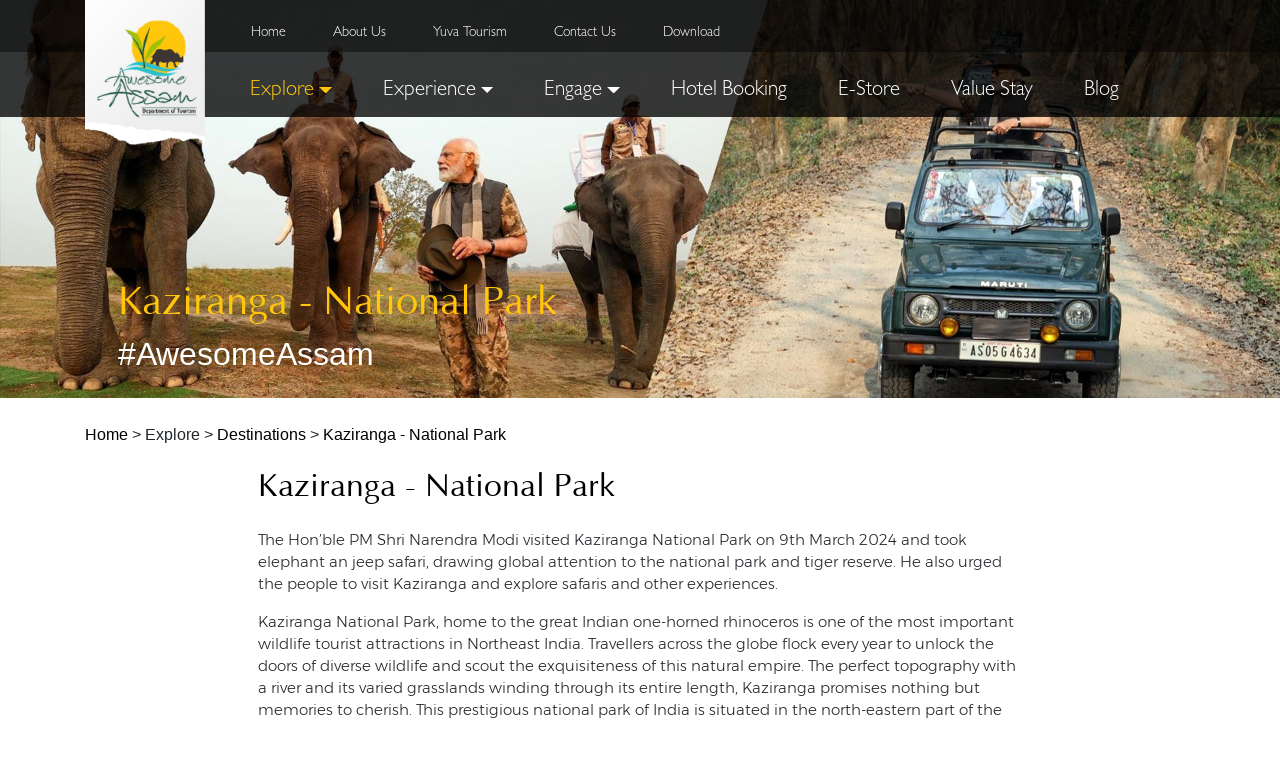

--- FILE ---
content_type: text/html; charset=UTF-8
request_url: https://assamtourism.gov.in/Kaziranga.php
body_size: 7527
content:
<!DOCTYPE html>
<html lang="en">

<head>
    <title>Awesome Assam</title>
    <meta charset="utf-8">
    <meta name="viewport" content="width=device-width, initial-scale=1">
    <link rel="icon" href="images/favicon.png" type="image/png" sizes="16x16">
    <link rel="stylesheet" href="https://cdnjs.cloudflare.com/ajax/libs/font-awesome/4.7.0/css/font-awesome.min.css" />
    <link rel="stylesheet" href="css/bootstrap.min.css">
    <link rel="stylesheet" href="./css/dnSlide.css">
    <link rel="stylesheet" href="css/jquery-ui.css">
    <link rel="stylesheet" type="text/css" href="css/msdropdown/dd.css" />
    <link rel="stylesheet" type="text/css" href="css/msdropdown/flags.css" />
    <link rel="stylesheet" type="text/css" href="css/animate.css" media="screen">
    <link rel="stylesheet" href="css/style.css">
    <link rel="stylesheet" href="https://cdnjs.cloudflare.com/ajax/libs/OwlCarousel2/2.3.1/assets/owl.carousel.css" />
    <link href="https://cdnjs.cloudflare.com/ajax/libs/owl-carousel/1.3.3/owl.carousel.css" rel="stylesheet" />
    <!-- Google tag (gtag.js) -->
<script async src="https://www.googletagmanager.com/gtag/js?id=G-RD23V0RRP0"></script>
<script>
  window.dataLayer = window.dataLayer || [];
  function gtag(){dataLayer.push(arguments);}
  gtag('js', new Date());

  gtag('config', 'G-RD23V0RRP0');
</script>
</head>

<body class="indexbody">



<nav class="navbar navbar-expand-lg navbar-dark shadow-5-strong navbar-desktop">
        <div class="top-header">
            <div class="container">
                <div class="row align-items-center">
                    <div class="col-12 col-md-1 col-lg-1 col-xl-1">
                    </div>
                    <div class="col-12 col-md-11 col-lg-11 col-xl-11">
                        <div class="row">
                            <div class="col-12 col-md-8 col-lg-7 col-xl-7">
                                <ul class="top-ul">
                                    <li class="nav-item">
                                        <a class="nav-link " href="index.php">Home</a>
                                    </li>
                                    
                                    <li class="nav-item">
                                        <a class="nav-link " href="About-Us.php">About Us</a>
                                    </li>
                                    
                                     <li class="nav-item">
                                        <a class="nav-link " href="yuvatourism.php">Yuva Tourism</a>
                                    </li>
                                    
                                    <li class="nav-item">
                                        <a class="nav-link " href="Contact-Us.php">Contact Us</a>
                                    </li>
									
									  <li class="nav-item">
                                        <a class="nav-link " href="Download.php">Download</a>
                                    </li>
									
                                </ul>
                            </div>
                            <div class="col-12 col-md-4 col-lg-5 col-xl-5 right-align nav-footer">
                            <ul>
                                <!-- <a target="_blank" href="https://twitter.com/aweassam"><li><img src="./images/er1.png" alt=""></li></a>
                                <a target="_blank" href="https://www.facebook.com/aweassam"><li><img src="./images/er2.png" alt=""></li></a>
                                <a target="_blank" href="https://www.instagram.com/awesomeassam/"><li><img src="./images/er3.png" alt=""></li></a>
                                <a target="_blank" href="https://www.youtube.com/c/AwesomeAssam"><li><img src="./images/er4.png" alt=""></li></a> -->
                                <!-- <a target="_blank" href="https://assamtourismguides.com"><li><img class="Streamline" src="./images/Streamline-20-512.png" alt=""></li></a>
-->
								
                            </ul>
                                <ul class="top-ul">
                                    <!-- <li class="nav-item resp-search">
                                        <a class="nav-link" href="#"><i class="fa fa-search" aria-hidden="true">
                                                Search</i></a>
                                    </li> -->
                                    <!-- <li class="nav-item resp-search">
                                        <form action="#" method="get" class="searchform navbar-form" role="search">
                                            <input type="hidden" value="search" name="view">
                                            <div class="input-group">
                                                <i class="fa fa-search" aria-hidden="true"></i> 
                                                <div class = "vertical"></div>
                                                <input type="text" name="searchword" required class="form-control"
                                                    placeholder="Search" name="q">
                                            </div>
                                        </form>
                                    </li> -->
                                </ul>
                            </div>
                        </div>
                    </div>
                </div>
            </div>
        </div>
        <div class="container">
            <a class="navbar-brand" href="index.php"><img src="images/logo.png"></a>
            <button class="navbar-toggler" type="button" data-toggle="collapse" data-target="#collapsibleNavbar">
                <span class="navbar-toggler-icon"></span>
            </button>
            <div class="collapse navbar-collapse justify-content-left" id="collapsibleNavbar">
                <ul class="navbar-nav">
                    <div class="row">
                        <div class="col-12 col-md-12 col-lg-12 col-xl-12">
                            <ul class="top-ul navbar-nav"> 
                                <li class="dropdown menu-large nav-item">
                                    <a href="index.php" id="Explore" class="dropdown-toggle nav-link active" data-toggle="dropdown">Explore
                                    </a>
                                    <ul class="dropdown-menu sec-menu megamenu" id="hover-ig">
                                        <div class="row">
                                            <li class="col-12 col-md-12 col-lg-12 col-xl-12">
                                                <ul>
                                                    <li>
                                                        <a class="active" href="Explore.php">Destinations</a>
                                                    </li>
                                                    <li>
                                                        <a class="" href="Wildlife.php">Wildlife</a>
                                                    </li>
                                                    <li>
                                                        <a class="" href="History.php">History</a>
                                                    </li>
                                                    <li>
                                                        <a class="" href="tea-and-golf.php">Tea & Golf</a>
                                                    </li>
                                                    <li>
                                                        <a class="" href="Rural-Charm.php">Rural Charm</a>
                                                    </li>
                                                    <li>
                                                        <a class="" href="Temple.php">Temples</a>
                                                    </li>
                                                    <li>
                                                        <a class="" href="Satras-of-Assam.php">Satras of Assam</a>
                                                    </li>
                                                    <li>
                                                        <a class="" href="Buddhism.php">Buddhism in Assam</a>
                                                    </li>
                                                    
                                                    <li>
                                                        <a class="" href="charaideo.php">Charaideo</a>
                                                    </li>
                                                    
                                                </ul>
                                            </li>
                                        </div>
                                    </ul>
                                </li> 
                                <li class="dropdown menu-large nav-item">
                                    <a href="index.php" id="Explore" class="dropdown-toggle nav-link " data-toggle="dropdown">Experience
                                    </a>
                                    <ul class="dropdown-menu sec-menu megamenu" id="hover-ig">
                                        <div class="row">
                                            <li class="col-12 col-md-12 col-lg-12 col-xl-12">
                                                <ul>
                                                    <li>
                                                        <a class="" href="bihu-festival.php">Events & Festivals</a>
                                                    </li>
                                                    <li>
                                                        <a class="" href="cuisine.php">Cuisines</a>
                                                    </li>
                                                    <!-- <li>
                                                        <a href="Monsoon-Magic.php">Mansoon Magic</a>
                                                    </li> -->
                                                    <li>
                                                        <a class="" href="River-Cruises.php">River Cruises</a>
                                                    </li>
                                                </ul>
                                            </li>
                                        </div>
                                    </ul>
                                </li> 
                                <li class="dropdown menu-large nav-item">
                                    <a href="index.php" id="Explore" class="dropdown-toggle nav-link " data-toggle="dropdown">Engage
                                    </a>
                                    <ul class="dropdown-menu sec-menu megamenu" id="hover-ig">
                                        <div class="row">
                                            <li class="col-12 col-md-12 col-lg-12 col-xl-12">
                                                <ul>
                                                    <li>
                                                        <a class="" href="Bookings-blank.php">Hotel Booking</a>
                                                    </li>
                                                    <li>
                                                        <a class="" href="ConductedTour.php">Tour Packages</a>
                                                    </li>
                                                    <li>
                                                        <a class="" href="Safari-packages.php">Safari Packages</a>
                                                    </li>
                                                    <li>
                                                        <a class="" href="atdc-properties.php">ATDC Properties</a>
                                                    </li> 
                                                    <li>
                                                        <a class="" href="Tour-Operator-Packages.php">Tour Operator Packages</a>
                                                    </li> 
                                                    <li>
                                                        <a class="" href="Tour-Operators.php">Tour Operators</a>
                                                    </li>
                                                    <li>
                                                        <a class="" href="Tour-Guides.php">Tour Guides</a>
                                                    </li>
													 
													<li>
                                                        <a class="" href="Restaurants.php">Restaurants</a>
                                                    </li>
													
                                                </ul>
                                            </li>
                                        </div>
                                    </ul>
                                </li>
                                <li class="nav-item">
                                    <a class="nav-link " href="Bookings-blank.php">Hotel Booking</a>
                                </li>
                                <li class="nav-item">
                                    <a class="nav-link " href="E-Store.php">E-Store</a>
                                </li>
                                <li class="nav-item">
                                    <a class="nav-link " href="hotel-list.php">Value Stay</a>
                                </li>
                                <li class="nav-item">
                                    <a class="nav-link " href="Blog.php">Blog</a>
                                </li>
                            </ul>
                        </div>
                    </div>
                </ul>
            </div>
        </div>
    </nav>

    <nav class="navbar navbar-expand-lg navbar-dark fixed-top bg-dark navbar-mb">
        <a class="navbar-brand" href="index.php"><img src="images/logo.png"></a>
        <!-- <div class="search-drop"> 
            <div class="wrapper">
                <div class="btn open-pane">
                    <i class="fa fa-search" aria-hidden="true"></i> 
                    <div class = "vertical"></div> 
                    <p>Search</p>
                </div>
                <div class="form">
                    <div class="btn">
                        <i id="search1" class="fa fa-close" aria-hidden="true"></i>
                    </div>
                    <label id="search">Enter Your Text Here</label><br>
                    <input type="text" class="input"> 
                    <div class="btn sub-btn-div">
                        <i id="search2" class="fa fa-arrow-right" aria-hidden="true"></i>
                    </div>
                </div>
            </div>
        </div> -->
        <button class="navbar-toggler" type="button" data-toggle="collapse" data-target="#navbarCollapse"
            aria-controls="navbarCollapse" aria-expanded="false" aria-label="Toggle navigation">
            <span class="navbar-toggler-icon"></span>
        </button>
        <div class="collapse navbar-collapse bg-dark" id="navbarCollapse">
            <ul class="navbar-nav mr-auto">
                <li class="dropdown menu-large nav-item">
                    <a href="#" id="Explore" class="dropdown-toggle nav-link active" data-toggle="dropdown">Explore
                    </a>
                    <ul class="dropdown-menu sec-menu megamenu" id="hover-ig">
                        <div class="row"> 
                            <li class="col-6 col-md-6 col-lg-6 col-xl-6">
                                <ul>
                                    <li>
                                        <a class="active" href="Explore.php">Destinations</a>
                                    </li>
                                    <li>
                                        <a class="" href="Wildlife.php">Wildlife</a>
                                    </li>
                                    <li>
                                        <a class="" href="History.php">History</a>
                                    </li>
                                    <li>
                                        <a class="" href="tea-and-golf.php">Tea & Golf</a>
                                    </li> 
                                </ul>
                            </li>
                            <li class="col-6 col-md-6 col-lg-6 col-xl-6">
                                <ul> 
                                    <li>
                                        <a class="" href="Rural-Charm.php">Rural Charm</a>
                                    </li>
                                    <li>
                                        <a class="" href="Temple.php">Temples</a>
                                    </li>
                                    <li>
                                        <a class="" href="Satras-of-Assam.php">Satras of Assam</a>
                                    </li>
                                    <li>
                                        <a class="" href="Buddhism.php">Buddhism in Assam</a>
                                    </li>
                                    
                                    <li>
                                        <a class="" href="charaideo.php">Charaideo</a>
                                                    </li>
                                </ul>
                            </li>
                        </div>
                    </ul>
                </li>
                <li class="dropdown menu-large nav-item">
                    <a href="index.php" id="Explore" class="dropdown-toggle nav-link " data-toggle="dropdown">Experience
                    </a>
                    <ul class="dropdown-menu sec-menu megamenu" id="hover-ig">
                        <div class="row">
                            <li class="col-12 col-md-12 col-lg-12 col-xl-12">
                                <ul>
                                    <li>
                                        <a class="" href="bihu-festival.php">Events & Festivals</a>
                                    </li>
                                    <li>
                                        <a class="" href="cuisine.php">Cuisines</a>
                                    </li>
                                    <!-- <li>
                                        <a href="Monsoon-Magic.php">Mansoon Magic</a>
                                    </li> -->
                                    <li>
                                        <a class="" href="River-Cruises.php">River Cruises</a>
                                    </li>
                                </ul>
                            </li>
                        </div>
                    </ul>
                </li>
                <li class="dropdown menu-large nav-item">
                    <a href="index.php" id="Explore" class="dropdown-toggle nav-link " data-toggle="dropdown">Engage
                    </a>
                    <ul class="dropdown-menu sec-menu megamenu" id="hover-ig">
                        <div class="row">
                            <li class="col-6 col-md-6 col-lg-6 col-xl-6">
                                <ul>
                                    <li>
                                        <a class="" href="Bookings-blank.php">Hotel Booking</a>
                                    </li>
                                    <li>
                                        <a class="" href="ConductedTour.php">Tour Packages</a>
                                    </li>
                                    <li>
                                        <a class="" href="Safari-packages.php">Safari Packages</a>
                                    </li>
                                    <li>
                                        <a class="" href="atdc-properties.php">ATDC Properties</a>
                                    </li>  
                                </ul>
                            </li>
                            <li class="col-6 col-md-6 col-lg-6 col-xl-6">
                                <ul>
                                    <li>
                                        <a class="" href="Bookings-blank.php">Hotel Booking</a>
                                    </li> 
                                    <li>
                                        <a class="" href="Tour-Operator-Packages.php">Tour Operator Packages</a>
                                    </li> 
                                    <li>
                                        <a class="" href="Tour-Operators.php">Tour Operators</a>
                                    </li>
                                    <li>
                                        <a class="" href="Tour-Guides.php">Tour Guides</a>
                                    </li>
									
									             <li>
                                        <a class="" href="Restaurants.php">Restaurants</a>
                                                    </li>
									
                                </ul>
                            </li>
                        </div>
                    </ul>
                </li>
                <li class="nav-item">
                    <a class="nav-link" href="Bookings-blank.php">Hotel Booking</a>
                </li>
                <li class="nav-item">
                    <a class="nav-link " href="E-Store.php">E-Store</a>
                </li>
                <li class="nav-item">
                    <a class="nav-link " href="hotel-list.php">Value Stay</a>
                </li>
                <li class="nav-item">
                    <a class="nav-link " href="Blog.php">Blog</a>
                </li>
                <li class="nav-item">
                    <a class="nav-link " href="index.php">Home</a>
                </li>
                
                <li class="nav-item">
                    <a class="nav-link " href="About-Us.php">About Us</a>
                </li>
                
                  <li class="nav-item">
                    <a class="nav-link " href="yuvatourism.php">Yuva Tourism</a>
                </li>
                
                <li class="nav-item">
                    <a class="nav-link " href="Contact-Us.php">Contact Us</a>
                </li>
				
				<li class="nav-item">
                    <a class="nav-link " href="Download.php">Download</a>
                </li>
				
                <!-- <li class="nav-item resp-search">
                    <form action="#" method="get" class="searchform navbar-form" role="search">
                        <input type="hidden" value="search" name="view">
                        <div class="input-group">
                            <i class="fa fa-search" aria-hidden="true"></i> 
                                                <div class = "vertical"></div> 
                            <input type="text" name="searchword" required class="form-control"
                                placeholder="Search" name="q"> 
                        </div>
                    </form>
                </li> -->   
            </ul>
        </div>
    </nav> 

    <section class="main_banner_desktop">
        <div class="container-fluid">
            <div class="row">
                <div class="carousel-inner">
                    <img class="d-block w-100" src="./images/kaziranga01.jpg" alt="First slide">
                    <div class="header-text-1 hidden-xs">
                        <div class="col-12 col-md-8 col-lg-8 col-xl-8 offset-md-1">
                            <h1>Kaziranga - National Park
                            </h1>
                            <h2>#AwesomeAssam</h2>
                        </div>
                    </div>
                </div>
            </div>
        </div>
    </section>

    <section class="banner banner_mobile">
        <div class="container-fluid">
            <div class="row">
                <div class="carousel-inner">
                    <img class="d-block w-100" src="./images/kaziranga01.jpg" alt="First slide">
                    <div class="header-text hidden-xs">
                        <div class="col-12 col-md-8 col-lg-8 col-xl-8 offset-md-2">
                            <h1>Kaziranga - National Park
                            </h1>
                            <h2>#AwesomeAssam</h2>
                        </div>
                    </div>
                </div>
            </div>
        </div>
    </section>

    <div class="container breadcrubs">
        <div class="row">
            <div class="col-12 col-md-12 col-lg-12 col-xl-12">
                <p><a style="color: #000;" href="index.php"><span>Home</span></a> > Explore >  <a style="color: #000;" href="Explore.php"><span>Destinations</span></a> > <a style="color: #000;" href="#"><span>Kaziranga
                            - National Park</span></a></p>
            </div>
        </div>
    </div>

    <section class="Kaziranga-section">
        <div class="container">
            <div class="row">
                <div class="col-12 col-md-12 col-lg-12 col-xl-12">
                    <h1>Kaziranga - National Park</h1>
                    
                     <p>
                      The Hon’ble PM Shri Narendra Modi visited Kaziranga National Park on 9th March 2024 and took elephant an jeep safari, drawing global attention to the national park and tiger reserve. He also urged the people to visit Kaziranga and explore safaris and other experiences.
                    </p>
                    
                    <p>
                        Kaziranga National Park, home to the great Indian one-horned rhinoceros is one of the most important wildlife tourist attractions in Northeast India. Travellers across the globe flock every year to unlock the doors of diverse wildlife and scout the exquisiteness of this natural empire. The perfect topography with a river and its varied grasslands winding through its entire length, Kaziranga promises nothing but memories to cherish. This prestigious national park of India is situated in the north-eastern part of the country in the districts of Golaghat, Nagaon and Biswanath in the state of Assam. This national park was declared a World Heritage Site by UNESCO for its natural environment in 1985.
                    </p>
                    <p>Possessing two-third of the world’s population of endangered Indian one-horned rhinoceros, Kaziranga is also a Tiger Reserve. The park also holds the record of having the highest density of Royal Bengal Tiger in the world, largest population of asiatic wild buffalo, last surviving population of eastern swamp deer and tiger. Spreading over 858.98 sq. km with its various annexure with the river Brahmaputra flowing beside it throughout its entirety, the park offers a splendid scenic sight, making it a heaven for wildlife enthusiasts and nature lovers. Visiting Kaziranga can be an experience of lifetime with nature. 
                    </p> 
                   
                </div>
            </div>
        </div>
    </section>

    <section class="cover-section kaz-bg-1">
        <div class="container">
            <div class="row">
                <div class="col-12 col-md-12 col-lg-12 col-xl-12">
                    <h1><img src="./images/calender.png" alt=""> Days Required to Cover</h1>
                    <p>To explore the rolling expanses of wild grasslands with all its animals it usually requires two-three days to cover the four main ranges of Kaziranga National Park. (Central range-Mihimukh, Western Range-Bagori, Eastern Range-Agoratoli and Burapahar range).</p>
                </div>
            </div>
        </div>
    </section>

    <section class="things-section">
        <div class="container">
            <div class="row">
                <div class="col-12 col-md-12 col-lg-12 col-xl-12">
                    <h1><img src="./images/img_532951.png" alt=""> Things to do</h1>
                    <p>From elephant rides to jeep safaris, Kaziranga provides a variety of activities which assures an unforgettable view of its spectacular wildlife. The Central and Western Range offer elephant safaris and all the four main ranges provide Jeep Safaris. As there are a limited number of seats available for the Elephant Safari, tourists are advised to make a reservation in advance. Jeep Safari is easily accessible, thus no advance reservation is necessary. In addition to the safaris, visiting a tea garden could be an option. This would allow visitors to see how tea is grown and manufactured, and experience its flavour. Other options include visiting the archaeological site at Numaligarh, a serene waterfall in the nearby Karbi hills at Kakochang, Orchid Park, and visiting the nearby villages could be a great escape to witness the unparalleled beauty of this jungle. One can also enjoy the boat safari at Bhomoraguri where sighting of the endangered Ganges river dolphin is a certainty.  Adventurers can go trekking in the adjacent Karbi Hills, where the natural environment is pristine and untouched, and they can also enjoy ethnic Karbi cuisine at another serene region.</p>
                    <!-- <table class="table table-bordered">
                        <tbody>
                            <tr>
                                <td>Departure /Return Location</td>
                                <td>Kaziranga - National Park</td>
                            </tr>
                            <tr>
                                <td>Departure Time</td>
                                <td>Please arrive by 9:15 AM for a departure at 9:30 AM</td>
                            </tr>
                            <tr>
                                <td>Return Time</td>
                                <td>Approximately 8:30 PM</td>
                            </tr>
                            <tr>
                                <td>Included</td>
                                <td>
                                    <div class="row">
                                        <ul>
                                            <li><i class="fa fa-check" aria-hidden="true"></i>Accommodation</li>
                                            <li><i class="fa fa-check" aria-hidden="true"></i>Guide</li>
                                        </ul>
                                    </div>
                                    <div class="row">
                                        <ul>
                                            <li class="mr-100"><i class="fa fa-check" aria-hidden="true"></i>Insurance
                                            </li>
                                            <li><i class="fa fa-check" aria-hidden="true"></i>Meals</li>
                                        </ul>
                                    </div>
                                </td>
                            </tr>
                            <tr>
                                <td>Not Included</td>
                                <td>
                                    <div class="row">
                                        <ul>
                                            <li><i class="fa fa-times" aria-hidden="true"></i>Flights</li>
                                            <li><i class="fa fa-times" aria-hidden="true"></i>Transport</li>
                                        </ul>
                                    </div>
                                </td>
                            </tr>
                        </tbody>
                    </table> -->
                </div>
            </div>
        </div>
    </section>

    <section class="place-section kaz-bg-2">
        <div class="container">
            <div class="row ext-pt">
                <div class="col-12 col-md-6 col-lg-6 col-xl-6">
                    <h1><img class="head-img" src="./images/img_207058.png" alt=""> Places to Visit</h1>
                    <div class="row">
                        <div class="col-6 col-md-6 col-lg-6 col-xl-6">
                            <p><i class="fa fa-check" aria-hidden="true"></i>Praesent posuere</p>
                        </div>
                        <div class="col-6 col-md-6 col-lg-6 col-xl-6">
                            <p><i class="fa fa-check" aria-hidden="true"></i>Praesent posuere</p>
                        </div>
                    </div>
                    <div class="row">
                        <div class="col-6 col-md-6 col-lg-6 col-xl-6">
                            <p><i class="fa fa-check" aria-hidden="true"></i>condimentum</p>
                        </div>
                        <div class="col-6 col-md-6 col-lg-6 col-xl-6">
                            <p><i class="fa fa-check" aria-hidden="true"></i>condimentum</p>
                        </div>
                    </div>
                    <div class="row">
                        <div class="col-6 col-md-6 col-lg-6 col-xl-6">
                            <p><i class="fa fa-check" aria-hidden="true"></i>Quis nunc at erat</p>
                        </div>
                        <div class="col-6 col-md-6 col-lg-6 col-xl-6">
                            <p><i class="fa fa-check" aria-hidden="true"></i>Quis nunc at erat</p>
                        </div>
                    </div>
                    <div class="row">
                        <div class="col-6 col-md-6 col-lg-6 col-xl-6">
                            <p><i class="fa fa-check" aria-hidden="true"></i>volutpat feugiat</p>
                        </div>
                        <div class="col-6 col-md-6 col-lg-6 col-xl-6">
                            <p><i class="fa fa-check" aria-hidden="true"></i>volutpat feugiat</p>
                        </div>
                    </div>

                </div>
                <div class="col-12 col-md-6 col-lg-6 col-xl-6">
                    <div class="row">
                        <div class="col-12 col-md-6 col-lg-6 col-xl-6">
                            <div class="row">
                                <div class="col-12 col-md-1 col-lg-1 col-xl-1">

                                </div>
                                <div class="col-12 col-md-10 col-lg-10 col-xl-10 pd-r-0">
                                    <img class="place-img-1" src="./images/place-1.png" alt="">
                                </div>
                            </div>
                            <img class="place-img-2" src="./images/kaziranga02.jpg" alt="">
                        </div>
                        <div class="col-12 col-md-6 col-lg-6 col-xl-6">
                            <img class="place-img-3" src="./images/kaziranga03.jpg" alt="">
                            <img class="place-img-4" src="./images/place-4.png" alt="">
                        </div>
                    </div>
                </div>
            </div>
        </div>
    </section>

    <section class="things-section">
        <div class="container">
            <div class="row">
                <div class="col-12 col-md-12 col-lg-12 col-xl-12">
                    <h1><img src="./images/Calendar-Time.png" alt=""> Best Time to Visit</h1>
                    <p>November to April are the best time to travel while the best sightseeing starts from late February to early April.</p>
                </div>
            </div>
        </div>
    </section>

    <section class="cover-section kaz-bg-3">
        <div class="container">
            <div class="row">
                <div class="col-12 col-md-12 col-lg-12 col-xl-12">
                    <h1><img src="./images/Shape1.png" alt=""> Famous for</h1>
                    <p>Kaziranga is famous for its one-horned rhinoceros. It is also called the “Land of Big Five- Rhinoceros or unicorn”, Tiger, Asiatic Buffalo, Elephant and the Eastern Swamp Deer.</p>
                </div>
            </div>
        </div>
    </section>

    <section class="things-section">
        <div class="container">
            <div class="row">
                <div class="col-12 col-md-12 col-lg-12 col-xl-12">
                    <h1><img style="width: 50px;" src="./images/gallery-512.png" alt=""> Gallery</h1>
                    <div class="grid-wrapper">
                        <div>
                            <img src="./images/gal-1.png" alt="" />
                        </div>
                        <div>
                            <img src="./images/gal-2.png" alt="" />
                        </div>
                        <div class="tall">
                            <img src="./images/gal-3.png" alt="">
                        </div>
                        <div>
                            <img src="./images/gal-4.png" alt="" />
                        </div>
                        <div class="tall">
                            <img src="./images/gal-5.png" alt="">
                        </div>
                        <div class="tall">
                            <img src="./images/gal-6.png" alt="" />
                        </div>
                        <div class="tall">
                            <img src="./images/gal-7.png" alt="" />
                        </div>
                        <div class="tall">
                            <img src="./images/gal-8.png" alt="" />
                        </div>
                    </div>
                </div>
            </div>
        </div>
    </section>


    <!-- <section class="cover-section kaz-bg-4">
        <div class="container">
            <div class="row">
                <div class="col-12 col-md-12 col-lg-12 col-xl-12">
                    <h1><img src="./images/img_278708.png" alt=""> Resorts Around Kaziranga</h1>
                    <div class="owl-carousel carousel-main_1">
                        <div class="item">
                            <img src="./images/res-1.png" alt="image" />
                            <ul class="tap-root">
                                <li class="pt-r">
                                    <h4>Borgos Resort</h4>
                                </li>
                                <li>
                                    <h4 class="clg-tr"><i class="fa fa-inr" aria-hidden="true"></i> 6000 per room</h4>
                                </li>
                            </ul>
                            <p class="car-para">Lorem Ipsum has been the industry's standard dummy text ever since the
                                1500s, when an unknown printer took a galley of type and scrambled it to make a type
                                specimen book.</p>
                            <div class="car-bg">
                                <ul>
                                    <li class="pt-r">
                                        <p><img class="carou-img" src="./images/clock.png" alt=""> <span>2 days / 1
                                                Night</span></p>
                                    </li>
                                    <li><button type="submit" class="btn btn-primary menu-btn">Book Now</button></li>
                                </ul>
                            </div>
                        </div>
                        <div class="item">
                            <img src="./images/res-2.png" alt="image" />
                            <ul class="tap-root">
                                <li class="pt-r">
                                    <h4>Padmini Resort</h4>
                                </li>
                                <li>
                                    <h4 class="clg-tr"><i class="fa fa-inr" aria-hidden="true"></i> 6000 per room</h4>
                                </li>
                            </ul>
                            <p class="car-para">Lorem Ipsum has been the industry's standard dummy text ever since the
                                1500s, when an unknown printer took a galley of type and scrambled it to make a type
                                specimen book.</p>
                            <div class="car-bg">
                                <ul>
                                    <li class="pt-r">
                                        <p><img class="carou-img" src="./images/clock.png" alt=""> <span>2 days / 1
                                                Night</span></p>
                                    </li>
                                    <li><button type="submit" class="btn btn-primary menu-btn">Book Now</button></li>
                                </ul>
                            </div>
                        </div>
                        <div class="item">
                            <img src="./images/res-3.png" alt="image" />
                            <ul class="tap-root">
                                <li class="pt-r">
                                    <h4>Infinity Resort</h4>
                                </li>
                                <li>
                                    <h4 class="clg-tr"><i class="fa fa-inr" aria-hidden="true"></i> 6000 per room</h4>
                                </li>
                            </ul>
                            <p class="car-para">Lorem Ipsum has been the industry's standard dummy text ever since the
                                1500s, when an unknown printer took a galley of type and scrambled it to make a type
                                specimen book.</p>
                            <div class="car-bg">
                                <ul>
                                    <li class="pt-r">
                                        <p><img class="carou-img" src="./images/clock.png" alt=""> <span>2 days / 1
                                                Night</span></p>
                                    </li>
                                    <li><button type="submit" class="btn btn-primary menu-btn">Book Now</button></li>
                                </ul>
                            </div>
                        </div>
                    </div>
                </div>
            </div>
    </section> -->


    <section class="things-section">
        <div class="container">
            <div class="row">
                <div class="col-12 col-md-12 col-lg-12 col-xl-12">
                    <h1><img src="./images/Calendar-Time.png" alt=""> Accommodation facilities</h1>
                    <p>Under Assam Tourism Department at Kohora-Bonani Lodge, Bonoshree Lodge and Kunjaban Lodge. Contact at: 03776-262423</p>
                </div>
            </div>
        </div>
    </section>

    <section class="cover-section kaz-bg-3">
        <div class="container">
            <div class="row">
                <div class="col-12 col-md-12 col-lg-12 col-xl-12">
                    <h1><img src="./images/Shape1.png" alt=""> How to reach</h1>
                    <p>Kaziranga is 217 kilometres by road from Guwahati and 95 kilometres from Jorhat, the nearest airport. The nearest railhead is Jakhalabandha, which is 50 kilometres from Kohora, Kaziranga's centre stoppage point. Regular luxury bus services from Guwahati are provided by both the Assam State Transport Corporation and private operators. Taxi services from Guwahati are also available at moderate rates.</p>
                </div>
            </div>
        </div>
    </section>

    <section class="things-section">
        <div class="container">
            <div class="row">
                <div class="col-12 col-md-12 col-lg-12 col-xl-12">
                    <h1><img src="./images/Calendar-Time.png" alt=""> Current weather</h1>
                    <p>Kaziranga has a subtropical monsoon climate with an average annual rainfall of 1320mm and temperature ranging from 15 degree minimum Celsius during winter to 38 degree Celsius in summer. </p>
                </div>
            </div>
        </div>
    </section>

    <div class="extra-padding-footer">

</div>

<div class="end-footer  ft-desktop">
    <div class="container">
        <div class="row">
            <div class="col-12 col-md-10 col-lg-10 col-xl-10">
                <ul> 
                    <a href="Site-Map.php"><li>Site Map</li></a>
                    <a href="Contact-Us.php"><li>Contact Us</li></a>
                    <!-- <li>Feedback</li> -->
                    <a href="Terms-of-Use.php"><li>Terms of Use</li></a>
                    <a href="Privacy-Policy.php"><li>Privacy Policy</li></a>
                    <a href="Disclaimer.php"><li>Disclaimer</li></a>
                    <!-- <li>Website Governance</li>
                    <li>Website Information Manager</li> -->
                </ul>
            </div>
            <div class="col-12 col-md-2 col-lg-2 col-xl-2 right-align">
                <!-- <ul>
                    <li>Site Map</li>
                    <li>Contact Us</li>
                    <li>Feedback</li>
                    <li>Disclaimer</li>
                    <li>Website Governance</li>
                    <li>Website Information Manager</li>
                </ul> --> 
                <ul>
                    <a target="_blank" href="https://x.com/aweassam"><li><img src="./images/er1.png" alt=""></li></a>
                    <a target="_blank" href="https://www.facebook.com/aweassam"><li><img src="./images/er2.png" alt=""></li></a>
                    <a target="_blank" href="https://www.instagram.com/awesomeassam/"><li><img src="./images/er3.png" alt=""></li></a>
                    <a target="_blank" href="https://www.youtube.com/@awesomeassam1699"><li><img src="./images/er4.png" alt=""></li></a>
                </ul>
            </div>
        </div>
        <div class="row ft-mobile">
            <div class="col col1">
                <div class="product-div small">  
                    <a href="Site-Map.php"><p>Site Map</p></a>
                </div> 
            </div>
            <div class="col col2">
                <div class="product-div small">  
                <a href="Contact-Us.php"><p>Contact Us</p></a>
                </div>
            </div>
            <!-- <div class="col col3">
                <div class="product-div small">  
                    <p>Feedback</p>
                </div>
            </div> -->
            <div class="col col3">
                <div class="product-div small">  
                    <a href="Terms-of-Use.php"><p>Terms of Use</p></a>
                </div>
            </div>
            <div class="col col4">
                <div class="product-div small">  
                    <a href="Privacy-Policy.php"> <p>Privacy Policy</p></a>
                </div>
            </div>
            <div class="col col5">
                <div class="product-div small">  
                    <a href="Disclaimer.php"><p>Disclaimer</p></a>
                </div>
            </div>
            <div class="col-12 col-md-2 col-lg-2 col-xl-2 right-align">
                <!-- <ul>
                    <li>Site Map</li>
                    <li>Contact Us</li>
                    <li>Feedback</li>
                    <li>Disclaimer</li>
                    <li>Website Governance</li>
                    <li>Website Information Manager</li>
                </ul> -->
                <ul class="mm-tbt">
                <a target="_blank" href="https://x.com/aweassam"><li><img src="./images/er1.png" alt=""></li></a>
                    <a target="_blank" href="https://www.facebook.com/aweassam"><li><img src="./images/er2.png" alt=""></li></a>
                    <a target="_blank" href="https://www.instagram.com/awesomeassam/"><li><img src="./images/er3.png" alt=""></li></a>
                    <a target="_blank" href="https://www.youtube.com/@awesomeassam1699"><li><img src="./images/er4.png" alt=""></li></a>
                </ul>
                <ul class="img-sss-div">
                                <!-- <a target="_blank" href="https://twitter.com/aweassam"><li><img src="./images/er1.png" alt=""></li></a>
                                <a target="_blank" href="https://www.facebook.com/aweassam"><li><img src="./images/er2.png" alt=""></li></a>
                                <a target="_blank" href="https://www.instagram.com/awesomeassam/"><li><img src="./images/er3.png" alt=""></li></a>
                                <a target="_blank" href="https://www.youtube.com/c/AwesomeAssam"><li><img src="./images/er4.png" alt=""></li></a> -->
                                <a target="_blank" href="https://assamtourismguides.com"><li><img class="Streamline" src="./images/Streamline-20-512.png" alt=""></li></a>
                            </ul>
            </div>
        </div>
        <div class="row">
            <div class="col-12 col-md-6 col-lg-6 col-xl-6 left-align copyright-div">
                <p>Copyrights © 2025 All Rights Reserved by Assam Tourism Development Corporation.</p>
            </div>
            <div class="col-12 col-md-6 col-lg-6 col-xl-6 right-align copyright-div">
                <p>Powered By : Span Communications</p>
            </div>
        </div>
    </div>
</div>


<div class="end-footer ft-mobile">
    <div class="container"> 
        <div class="row">
            <div class="col col1">
                <div class="product-div small">  
                <a href="Site-Map.php"><p>Site Map</p></a>
                </div> 
            </div>
            <div class="col col2">
                <div class="product-div small">  
                    <a href="Contact-Us.php"><p>Contact Us</p></a>
                </div>
            </div>
            <!-- <div class="col col3">
                <div class="product-div small">  
                    <p>Feedback</p>
                </div>
            </div> -->
            <div class="col col3">
                <div class="product-div small">  
                    <a href="Terms-of-Use.php"><p>Terms of Use</p></a>
                </div>
            </div>
            <div class="col col4">
                <div class="product-div small">  
                    <a href="Privacy-Policy.php"> <p>Privacy Policy</p></a>
                </div>
            </div>
            <div class="col col5">
                <div class="product-div small">  
                    <a href="Disclaimer.php"><p>Disclaimer</p></a>
                </div>
            </div>
            <div class="col-12 col-md-2 col-lg-2 col-xl-2 right-align">
                <!-- <ul>
                    <li>Site Map</li>
                    <li>Contact Us</li>
                    <li>Feedback</li>
                    <li>Disclaimer</li>
                    <li>Website Governance</li>
                    <li>Website Information Manager</li>
                </ul> -->
                <ul class="mm-tbt">
                <a target="_blank" href="https://x.com/aweassam"><li><img src="./images/er1.png" alt=""></li></a>
                    <a target="_blank" href="https://www.facebook.com/aweassam"><li><img src="./images/er2.png" alt=""></li></a>
                    <a target="_blank" href="https://www.instagram.com/awesomeassam"><li><img src="./images/er3.png" alt=""></li></a>
                    <a target="_blank" href="https://www.youtube.com/@awesomeassam1699"><li><img src="./images/er4.png" alt=""></li></a>
                </ul>
                <ul class="img-sss-div">
                                <!-- <a target="_blank" href="https://twitter.com/aweassam"><li><img src="./images/er1.png" alt=""></li></a>
                                <a target="_blank" href="https://www.facebook.com/aweassam"><li><img src="./images/er2.png" alt=""></li></a>
                                <a target="_blank" href="https://www.instagram.com/awesomeassam/"><li><img src="./images/er3.png" alt=""></li></a>
                                <a target="_blank" href="https://www.youtube.com/c/AwesomeAssam"><li><img src="./images/er4.png" alt=""></li></a> -->
                                <a target="_blank" href="https://assamtourismguides.com"><li><img class="Streamline" src="./images/Streamline-20-512.png" alt=""></li></a>
                            </ul>
            </div>
        </div>
        <div class="row">
        <div class="col-12 col-md-6 col-lg-6 col-xl-6 left-align copyright-div">
                <p>Copyrights © 2022 All Rights Reserved by Assam Tourism Development Corporation.</p>
            </div>
            <div class="col-12 col-md-6 col-lg-6 col-xl-6 right-align copyright-div">
                <p>Powered By : Span Communications</p>
            </div>
        </div>
    </div>
</div>



    <script src="js/jquery.min.js"></script>
    <script src="js/popper.min.js"></script>
    <script src="js/bootstrap.min.js"></script>
    <script src="./js/dnSlide.js"></script>
    <script src="js/jquery-ui.js"></script>
    <script src="js/msdropdown/jquery.dd.min.js"></script>
    <script type="text/javascript" src="js/wow.js"></script>
    <script src="https://cdnjs.cloudflare.com/ajax/libs/owl-carousel/1.3.3/owl.carousel.js"></script>
    <script type="text/javascript"
        src="https://cdnjs.cloudflare.com/ajax/libs/OwlCarousel2/2.3.1/owl.carousel.min.js"></script>
    <script>
        $('#inputDate').datepicker({
        });
    </script>
    <script>
        $('.carousel-main_1').owlCarousel({
            items: 7,
            loop: true,
            autoplay: true,
            autoplayTimeout: 9500,
            margin: 10,
            nav: true,
            dots: false,
            navText: ['<span class="fas fa-chevron-left fa-2x"></span>', '<span class="fas fa-chevron-right fa-2x"></span>'],
            responsive: {
                1000: {
                    items: 3
                },
                768: {
                    items: 1
                },
                520: {
                    items: 2
                },
                360: {
                    items: 1
                }
            }
        })
    </script>
    <script>
        $(".input").focus(function () {
            $("#search").addClass("move"); 
        });
        $(".input").focusout(function () {
            $("#search").removeClass("move");
            $("#search1").removeClass("move");
            $("#search2").removeClass("move");
            $(".input").val("");
        });

        $(".open-pane").click(function () {
            $(".input").toggleClass("active");
            $("#search").toggleClass("active");
            $("#search1").toggleClass("active");
            $("#search2").toggleClass("active");
        });  
        $(".fa-close").click(function () {
            $(".input").toggleClass("active");
            $("#search").toggleClass("active");
            $("#search1").toggleClass("active");
            $("#search2").toggleClass("active");
        });  
    </script>
<script defer src="https://static.cloudflareinsights.com/beacon.min.js/vcd15cbe7772f49c399c6a5babf22c1241717689176015" integrity="sha512-ZpsOmlRQV6y907TI0dKBHq9Md29nnaEIPlkf84rnaERnq6zvWvPUqr2ft8M1aS28oN72PdrCzSjY4U6VaAw1EQ==" data-cf-beacon='{"version":"2024.11.0","token":"5f8f4ef30048497c98d722fe4f1fbdda","r":1,"server_timing":{"name":{"cfCacheStatus":true,"cfEdge":true,"cfExtPri":true,"cfL4":true,"cfOrigin":true,"cfSpeedBrain":true},"location_startswith":null}}' crossorigin="anonymous"></script>
</body>

</html>

--- FILE ---
content_type: text/css
request_url: https://assamtourism.gov.in/css/dnSlide.css
body_size: 103
content:
.dnSlide-main {
  position: relative;
  visibility: hidden;
  padding: 0px;
  margin: 0px;
  list-style: none;
  width: 800px;
  height: 234px;
  margin-left: auto;
  margin-right: auto;
  -webkit-tap-highlight-color: transparent;
}
.dnSlide-main.done {
  visibility: visible;
}
.dnSlide-main.dn-response {
  width: 100%;
}
.dnSlide-main.dn-response .dnSlide-list {
  width: 100%;
  height: 100%;
  margin: 0px;
  margin-top: 35px;
  margin-bottom: 35px;
  padding-left: 0px;
}
.dnSlide-main a, .dnSlide-main img {
  display: block;
  border: 0px;
}
.dnSlide-main .dnSlide-list {
  width: 800px;
  height: 234px;
  list-style: none;
}
.dnSlide-main .dnSlide-btn {
  color: black;
  height: 234px;
  width: 100px;
  opacity: 0.5;
  position: absolute;
  top: 0px;
  left: 0px;
  transition: opacity 0.3s;
  z-index: 10;
  cursor: pointer;
  background-repeat: no-repeat;
  background-position: center center;
}
.dnSlide-main .dnSlide-btn:hover {
  opacity: 0.8;
  transition: opacity 0.3s;
}
.dnSlide-main.dnSlide-hide {
  display: none;
}
.dnSlide-main .dnSlide-item {
  position: absolute;
  top: 0px;
  left: 0px;
}
.dnSlide-main .dnSlide-left-btn {
  background-image: url("../images/left.svg");
  background-size: 35%;
  left: 0;
}
.dnSlide-main .dnSlide-right-btn {
  background-image: url("../images/right.svg");
  background-size: 35%;
  right: 0;
  left: auto;
}

@media \0screen\,screen\9 {
  .dnSlide-main {
    margin-top: 35px;
    margin-bottom: 35px;
  }

  .dnSlide-main .dnSlide-right-btn {
    background-image: url("../images/right.png");
  }

  .dnSlide-main .dnSlide-left-btn {
    background-image: url("../images/left.png");
  }
}


--- FILE ---
content_type: text/css
request_url: https://assamtourism.gov.in/css/style.css
body_size: 16699
content:
@font-face {
    font-family: 'Gill-Sans-Light';
    /*a name to be used later*/
    src: url('../fonts/Gill-Sans/Gill-Sans-Light.otf');
    /*URL to font*/
}

@font-face {
    font-family: 'OPTIMARegular';
    /*a name to be used later*/
    src: url('../fonts/Optima/OPTIMA.TTF');
    /*URL to font*/
}

@font-face {
    font-family: 'GillSans';
    /*a name to be used later*/
    src: url('../fonts/Gill-Sans/Gill-Sans.otf');
    /*URL to font*/
}

@font-face {
    font-family: 'GillSansCondensedBold';
    /*a name to be used later*/
    src: url('../fonts/Gill-Sans/GillSansCondensedBold.otf');
    /*URL to font*/
}

@font-face {
    font-family: 'Montserrat-Light';
    /*a name to be used later*/
    src: url('../fonts/Montserrat/Montserrat-Light.ttf');
    /*URL to font*/
}

@font-face {
    font-family: 'Gill-Sans-Medium';
    /*a name to be used later*/
    src: url('../fonts/Gill-Sans/Gill-Sans-Medium.otf');
    /*URL to font*/
}

@font-face {
    font-family: 'Optima-Medium';
    /*a name to be used later*/
    src: url('../fonts/Optima/Optima-Medium.ttf');
    /*URL to font*/
}

@font-face {
    font-family: 'ITF-Rupee-Regular';
    /*a name to be used later*/
    src: url('../fonts/ITF-Rupee-Regular/ITF-Rupee-Regular.ttf');
    /*URL to font*/
}

@font-face {
    font-family: 'Montserrat-Regular';
    /*a name to be used later*/
    src: url('../fonts/Montserrat/Montserrat-Regular.ttf');
    /*URL to font*/
}

@font-face {
    font-family: 'Montserrat-Medium';
    /*a name to be used later*/
    src: url('../fonts/Montserrat/Montserrat-Medium.ttf');
    /*URL to font*/
}

body {
    min-height: 100%;
    position: absolute;
    width: 100%;
}

img {
    width: 100%;
}

a {
    color: #FF7A42;
}

a:hover {
    color: #FF7A42;
    text-decoration: none;
}

.navbar-dark .navbar-toggler-icon {
    background: url(../images/menu.png);
    background-size: cover;
    background-repeat: no-repeat;
}

/* width */
#style-1::-webkit-scrollbar {
    width: 8px;
    border-radius: 20px;
}

/* Track */
#style-1::-webkit-scrollbar-track {
    background: #C1C1C1;
    border-radius: 20px;
}

/* Handle */
#style-1::-webkit-scrollbar-thumb {
    background: #61D107;
    border-radius: 20px;
}

/* Handle on hover */
#style-1::-webkit-scrollbar-thumb:hover {
    background: #4EAB03;
    border-radius: 20px;
}

.no-padding {
    padding: 0 !important;
}

.pt-15 {
    padding-top: 15px !important;
}

.pt-25 {
    padding-top: 25px !important;
}

.pt-50 {
    padding-top: 50px !important;
}

.pt-52 {
    padding-top: 52px !important;
}

.pt-75 {
    padding-top: 75px !important;
}

.pt-100 {
    padding-top: 100px !important;
}

.pt-150 {
    padding-top: 150px !important;
}

.no-pad-left {
    padding-left: 0;
}

.no-pad-right {
    padding-right: 0;
}

.pb-15 {
    padding-bottom: 15px !important;
}

.pb-25 {
    padding-bottom: 25px !important;
}

.pb-50 {
    padding-bottom: 50px !important;
}

.pb-75 {
    padding-bottom: 75px !important;
}

.pb-80 {
    margin-top: 179px;
}

.pb-100 {
    padding-bottom: 100px !important;
}

.pb-150 {
    padding-bottom: 150px !important;
}

.mt-15 {
    margin-top: 15px !important;
}

.mt-25 {
    margin-top: 25px !important;
}

.mt-50 {
    margin-top: 50px !important;
}

.mt-75 {
    margin-top: 75px !important;
}

.mt-100 {
    margin-top: 100px !important;
}

.mt-150 {
    margin-top: 150px !important;
}

.mb-15 {
    margin-bottom: 15px !important;
}

.mb-25 {
    margin-bottom: 25px !important;
}

.mb-50 {
    margin-bottom: 50px !important;
}

.mb-75 {
    margin-bottom: 75px !important;
}

.mb-100 {
    margin-bottom: 100px !important;
}

.mb-150 {
    margin-bottom: 150px !important;
}

.left-align {
    text-align: left;
}

.center-align {
    text-align: center;
}

.right-align {
    text-align: right;
}

.no-padding {
    padding: 0 !important;
}

.bg-dark {
    background-color: #030303bd !important;
}

.top-header {
    display: block;
}

.top-header {
    position: absolute;
    z-index: 1;
    width: 100%;
    top: 0px;
    color: #fff;
    background-color: #0000006b;
    padding-top: 15px;
    padding-bottom: 0;
}

.top-header .social {
    color: #fff;
    margin-left: 7px;
}
.dropdown-menu { 
    min-width: 13rem; 
}

.navbar-desktop .dropdown .nav-link::after {
    display: inline-block;
    margin-left: 0px;
    vertical-align: 0.255em;
    content: "";
    border-top: 0.3em solid;
    border-right: 0.3em solid transparent;
    border-bottom: 0;
    border-left: 0.3em solid transparent;
    top: 4px;
    position: relative;
}
.top-ul {
    list-style: none;
    display: inline-flex;
    margin-bottom: 0px;
}

.top-ul .nav-link {
    color: #fff;
    font-family: 'Gill-Sans-Light';
    font-size: 14px;
}

.navbar-dark .navbar-nav .nav-link {
    color: rgb(255, 255, 255) !important;
    margin-left: 28px;
    font-weight: 200;
    font-size: 21px;
}

.navbar-nav {
    margin-top: 20px;
    margin-left: 49px;
}

.row .col-xs-offset-4 {
    margin-left: 0;
}


.main_banner_desktop .bullets,
.carousel-content {
    text-align: center;

}

.main_banner_desktop .bullets {
    padding: 0;
    bottom: 10px;
    position: absolute;
    top: 88%;
    left: 66%;
}



.main_banner_desktop .bullets li {
    background: none repeat scroll 0 0 #ccc;
    border: medium none;
    cursor: pointer;
    display: inline-block;
    float: none;
    height: 10px;
    width: 10px;
}

.main_banner_desktop .bullets li:last-child {
    margin-right: 0;
}

.main_banner_desktop .bullets li {
    border-radius: 1000px;
}

.navbar {
    padding: 10px 0 10px 0;
    background-color: #000000c7;
    position: absolute;
    width: 100%;
    z-index: 999;
    position: fixed;
}

.navbar.blue-navbar {
    position: absolute;
    width: 100%;
    background: #0F594B;
}

.navbar-brand {
    padding-top: 0;
    padding-bottom: 0;
    z-index: 999;
}

.close-btn-speak_arrow {
    z-index: 999;
}

.navbar-brand img {
    width: 120px;
    position: absolute;
    bottom: 0;
    top: 0%;
}

.navbar-nav li img {
    width: 25px;
    height: 25px;
}

.navbar-light .navbar-nav .nav-link {
    color: #fff;
    font-family: 'ZurichBold';
    font-size: 12px;
    font-weight: 500;
    letter-spacing: 0.5px;
}

.navbar-light .navbar-nav .nav-link:hover {
    color: #fff;
}

.navbar-expand-lg .navbar-nav .nav-link {
    padding-right: 0rem;
    padding-bottom: 0;
    padding-top: 10px;
}

.navbar-light.navbar-dark-font .navbar-nav .nav-link {
    color: #000000;
}

.navbar-light.navbar-dark-font .navbar-nav .nav-link:hover {
    color: #000000;
}

.nav-item {
    margin-left: 15px;
}

.navbar-light.navbar-text-light .navbar-nav .nav-link {
    color: #fff;
    font-weight: 300;
}

.dropdown-menu {
    border-radius: 0;
    padding: 0;
    border: 1px solid #ffc9cb;
    border-top: none;
}

.dropdown-item {
    font-size: 14px;
    padding: 7px 20px;
    border-top: 1px solid #ffc9cb;
}

.navbar-light .navbar-nav .active>.nav-link,
.navbar-light .navbar-nav .nav-link.active,
.navbar-light .navbar-nav .nav-link.show,
.navbar-light .navbar-nav .show>.nav-link {
    color: #ffc60b;
}

.navbar-light.navbar-dark-font .navbar-nav .active>.nav-link,
.navbar-light.navbar-dark-font .navbar-nav .nav-link.active,
.navbar-light.navbar-dark-font .navbar-nav .nav-link.show,
.navbar-light.navbar-dark-font .navbar-nav .show>.nav-link {
    color: #ffc60b;
}

.dropdown-item.active,
.dropdown-item:active {
    color: #ffc60b;
    text-decoration: none;
    /* background-color: #E31E24; */
}
.navbar .nav-item .active{
    color: #ffc60b !important;
}  
/* Carousel Header Styles */
.header-text {
    position: absolute;
    top: 75%;
    left: 0%;
    right: auto;
    width: 96.66666666666666%;
    color: #fff;
}

.main_banner_desktop .carousel-control-prev-icon {
    background-image: url(../images/Previous_Button.png);
}

.main_banner_desktop .carousel-control-next-icon {
    background-image: url(../images/Next_Button.png);
}

.banner_mobile .carousel-control-prev-icon {
    background-image: url(../images/Previous_Button.png);
}

.banner_mobile .carousel-control-next-icon {
    width: 20px;
    height: 20px;
}

.banner_mobile .carousel-control-prev-icon {
    width: 20px;
    height: 20px;
}

.banner_mobile .carousel-control-next-icon {
    background-image: url(../images/Next_Button.png);
}

.carousel-control-next-icon,
.carousel-control-prev-icon {
    display: inline-block;
    width: 28%;
    height: 6%;
    background: no-repeat 50%/100% 100%;
}

.carousel-control-next,
.carousel-control-prev {
    bottom: -77%;
}

.carousel-control-prev {
    left: -1%;
}

.carousel-control-next {
    right: 0%;
}

.header-text h1 {
    color: #ffc60b;
    font-weight: 200;
    font-family: 'OPTIMARegular';
}

.header-text h2 {
    color: #fff;
    font-weight: 200;
    font-family: 'OPTIMARegular';
}

.header-text span {
    font-size: 15px;
    border: 1px solid #fff;
    border-radius: 15px;
    padding: 8px 15px 8px 15px;
    position: relative;
    bottom: 5px;
    margin-left: 10px;
    font-family: 'Gill-Sans-Light';
}

.header-text-1 h1 {
    color: #ffc60b;
    font-weight: 200;
    font-family: 'OPTIMARegular';
}

.header-text-1 h2 {
    color: #fff;
    font-weight: 200;
}

.header-text-1 {
    position: absolute;
    top: 75%;
    left: 0%;
    right: auto;
    width: 96.66666666666666%;
    color: #fff;
}

.navbar-toggler {
    z-index: 999;
    outline: none !important;
}

.tabclass {
    padding-bottom: 81px;
    padding-top: 160px;
}

.tabclass h1 {
    font-weight: 300;
    padding-top: 50px;
    padding-bottom: 15px;
    font-family: 'OPTIMARegular';
}

.tabclass .nav-tabs .nav-link.active {
    color: #000;
    font-weight: 500;
    font-weight: 900;
    font-family: 'GillSans';
}

.section-padding {
    width: 1170px;
    margin: 0 auto;
    padding: 80px 0;
}

.owl-item .item {
    transform: translate3d(0, 0, 0);
    /* DO NOT REMEMBER WHERE TU PUT THIS, SEARCH FOR 3D ACCELERATION */
    margin: 32px 0;
    /* OVERWRITE PLUGIN MARGIN */
}

.navbar-desktop .dropdown:hover>.dropdown-menu {
    display: block;
}
.navbar-desktop .dropdown-menu.show {
    display: block;
}
.navbar-desktop .dropdown-toggle::after {
    display: none;
}

.screenshot_slider .owl-item .item img {
    -webkit-transition: 0.3s;
    -webkit-box-shadow: 0 5px 10px 0 rgba(0, 0, 0, 0.1);
    box-shadow: 0 5px 10px 0 rgba(0, 0, 0, 0.1);
    -o-transition: 0.3s;
    transition: 0.3s;
    -webkit-transform: scale(0.8);
    -ms-transform: scale(0.8);
    transform: scale(0.8);
}

.screenshot_slider .owl-item.center .item img {
    -webkit-transform: scale(1.15);
    -ms-transform: scale(1.15);
    transform: scale(1.15);
}

.screenshot_slider .owl-nav {
    text-align: center;
}
.about-img1{
    width: 50% !important;
}
.about-img2{
    z-index: 999;
    width: 50%; 
    position: relative;
}
.about-section-new{
    position: relative;
    margin-top: -100px;
}
.screenshot_slider .owl-nav button {
    font-size: 24px !important;
    margin: 10px;
    color: #033aff !important;
}

.tabclass .nav-tabs .nav-link {
    color: #000;
    padding-right: 50px;
    padding-left: 50px;
    font-weight: 900;
    font-family: 'GillSans';
}

.tabclass .nav-item {
    margin-left: 0;
}

.tabclass .input-group-text {
    position: relative;
    margin-top: -37px;
    left: 84%;
}

.tabclass .menu-btn {
    background-image: linear-gradient(#DDDDDD, #AFAFAD);  
    border: none;
    color: #000;
    padding: 10px 20px;
    border-radius: 20px;
    font-weight: 700;
    font-family: 'GillSans';
    outline: none;
}
.tabclass a:hover{
    background-image: linear-gradient(#FC8B05, #FFC40C);  
    border: none;
    color: #000;
    padding: 10px 20px;
    border-radius: 20px;
    font-weight: 700;
    font-family: 'GillSans';
    outline: none;
}

.tabclass .tab-content {
    margin-top: 25px;
}

.tabclass .nav-tabs {
    border-bottom: 1px solid #fff;
}


.imageDiv {
    margin: 10px -10px 10px -10px;
    padding-bottom: 50px;
}

.unq-section h1 {
    color: #000;
    font-weight: 400;
    padding-bottom: 15px;
    font-family: 'OPTIMARegular';
}


.unq-section p {
    text-align: center;
    border-radius: 15px;
    border: 1px solid #000;
    margin-top: 15px;
    padding: 5px 0 5px 0;
}

.unq-section {
    padding: 5px 0 20px 0;
    background-color: #e8e9e9;
}

.unq-section h2 {
    background-color: #fff;
    margin-bottom: 20px;
    padding: 10px 0 10px 20px;
    font-size: 25px;
    font-family: 'GillSans';
}

.explore-section .content {
    position: relative;
    width: 90%;
    max-width: 400px;
    margin: auto;
    overflow: hidden;
}

.explore-section .content .content-overlay {
    /* background: rgba(0, 0, 0, 0.7); */
    position: absolute;
    /* height: 99%; */
    width: 100%;
    left: 0;
    top: 0;
    bottom: 0;
    right: 0;
    opacity: 0;
    -webkit-transition: all 0.4s ease-in-out 0s;
    -moz-transition: all 0.4s ease-in-out 0s;
    transition: all 0.4s ease-in-out 0s;
}

.explore-section .content:hover .content-overlay {
    opacity: 1;
}

.explore-section .content-image {
    width: 100%;
}

.explore-section .content-details {
    position: absolute;
    text-align: center;
    padding-left: 1em;
    padding-right: 1em;
    width: 100%;
    top: 50%;
    left: 50%;
    opacity: 0;
    -webkit-transform: translate(-50%, -50%);
    -moz-transform: translate(-50%, -50%);
    transform: translate(-50%, -50%);
    -webkit-transition: all 0.3s ease-in-out 0s;
    -moz-transition: all 0.3s ease-in-out 0s;
    transition: all 0.3s ease-in-out 0s;
    background-color: #fcf6edad;
    padding: 20px 30px 20px 30px;
}

.explore-section .content:hover .content-details {
    top: 81%;
    left: 50%;
    opacity: 1;
}

.explore-section .content-details h3 {
    color: #fff;
    font-weight: 500;
    letter-spacing: 0.15em;
    margin-bottom: 0.5em;
    text-transform: uppercase;
    font-family: 'OPTIMARegular';
}

.explore-section .content-details p {
    color: #fff;
    font-size: 15px;
    font-family: 'OPTIMARegular';
}

.explore-section .fadeIn-bottom {
    top: 80%;
}

.explore-section .fadeIn-top {
    top: 20%;
}

.explore-section .fadeIn-left {
    left: 20%;
}

.explore-section .fadeIn-right {
    left: 80%;
}

.explore-section .vector-img {
    width: 55px;
    margin-left: 180px;
    margin-top: -37px;
    margin-bottom: 10px;
}
.festival-monthwise a{
    color: #000;
}
.festival-monthwise .estore-img{
    width: 70%;
}
.explore-section {
    padding: 50px 0;
}

.content-details h3 {
    color: #000 !important;
}

.content-details p {
    color: #000 !important;
}

.breadcrubs {
    padding-top: 25px;
}


.partner-section .item-desktop{
    display: block;
}
.partner-section .item-mobile{
    display: none;
}

.partner-section {
    background-image: url(../images/Safari_Tour\ copy.png);
    background-size: cover;
    background-repeat: no-repeat;
}

.partner-section .owl-prev {
    left: -40px;
    outline: 0;
}

.partner-section .owl-prev,
.owl-next {
    position: absolute;
    top: -22%;
    height: 100%;
}

.partner-section .owl-prev span,
.owl-next span {
    color: #FFF;
}

.contact-section {
    padding: 60px 0;
}

.partner-section .owl-prev span {
    background-image: url(../images/Previous_Button.png);
    background-size: contain;
    background-repeat: no-repeat;
    width: 37px;
}

.partner-section .fa,
.partner-section .fas {
    font-weight: 100 !important;
}
.rounded_corners1 {
    margin: 0 0px 0 5px;
}
.partner-section .owl-next {
    right: -40px;
    outline: 0;
}

.partner-section .owl-carousel .owl-item img {
    display: block;
    width: 80%;
}

.partner-section .owl-prev,
.owl-next {
    position: absolute;
    top: 0%;
    height: 100%;
}

.partner-section .owl-carousel .owl-nav.disabled,
.owl-carousel .owl-dots.disabled {
    display: block;
}

.partner-section .fa-2x {
    font-size: 5em;
}

.partner-section .owl-next span {
    background-image: url(../images/Next_Button.png);
    background-size: contain;
    background-repeat: no-repeat;
    width: 37px;
}

.partner-section .fa,
.partner-section .fas {
    font-weight: 100 !important;
}

.partner-section .owl-prev span,
.owl-next span {
    color: #fff0;
}

.partner-section h1 {
    padding-top: 40px;
    padding-bottom: 40px;
    color: #fff;
    margin-left: 26px;
    font-weight: 400;
    font-family: 'OPTIMARegular';
}

.carousel-main_1 {
    text-align: -webkit-center;
}

.partner-section h2 {
    background-color: #fff;
    font-size: 24px;
    padding: 10px 0px 10px;
    margin: 0 27px 0 27px;
    font-family: 'GillSans';
}
.partner-section .crp-div-desktop h2 {
    background-color: #fff;
    font-size: 24px;
    padding: 10px 0px 10px;
    margin: 0 0px 0 0px;
    font-family: 'GillSans';
    text-align: center;
}
.partner-section .crp-div-desktop img{
    border: 4px solid #fff;
}
.partner-section a{
    color: #000 !important;
}
.partner-section {
    padding-bottom: 35px;
}

.assamese-cuisine-section h1 {
    padding-top: 40px;
    padding-bottom: 40px;
    color: #000;
    font-weight: 400;
    font-family: 'OPTIMARegular';
}

.assamese-cuisine-section .a-c-img-1 {
    height: 69%;
}

.crp-div-desktop{
    display: block;
}
.crp-div-mobile{
    display: none;
}
.unq-section .h-1 {
    position: relative;
    bottom: 6%;
    color: #fff;
    font-size: 18px;
    margin-left: 15px;
    font-family: 'GillSans';
}

.unq-section .h-2 {
    position: relative;
    bottom: 19%;
    color: #fff;
    font-size: 18px;
    margin-left: 15px;
    font-family: 'GillSans';
}

.unq-section .h-3 {
    position: relative;
    bottom: 13%;
    color: #fff;
    font-size: 18px;
    margin-left: 15px;
    font-family: 'GillSans';
}

.unq-section .h-4 {
    position: relative;
    bottom: 6%;
    color: #fff;
    font-size: 18px;
    margin-left: 15px;
    font-family: 'GillSans';
}

.celebrate-section h1 {
    padding-top: 40px;
    color: #000;
    font-weight: 400;
    font-family: 'OPTIMARegular';
}

.celebrate-section .tap-round {
    text-align: center;
    border-radius: 15px;
    border: 1px solid #000;
    margin-top: 50px;
    color: #000;
    padding: 5px 0 5px 0;
}

.celebrate-section h4 {
    position: absolute;
    top: 5%;
    left: 14%;
    color: #fff;
    font-size: 25px;
    font-family: 'GillSans';
}

.Kaziranga-section h1 {
    color: #000;
    font-weight: 400;
    padding-bottom: 15px;
    font-size: 32px;
    font-family: 'OPTIMARegular';
}

.cover-section h1 {
    color: #000;
    font-weight: 400;
    padding-bottom: 0;
    font-size: 32px;
    font-family: 'OPTIMARegular';
}

.cover-section img {
    width: 32px;
}

.kaz-bg-1 {
    background-image: url(../images/kazi-bg-1.jpg);
    background-size: contain;
    background-repeat: no-repeat;
    padding: 50px 243px !important;
}

.kaz-bg-2 {
    background-image: url(../images/kazi-bg-2.jpg);
    background-size: contain;
    background-repeat: no-repeat;
}

.kaz-bg-3 {
    background-image: url(../images/kazi-bg-3.jpg);
    background-size: contain;
    background-repeat: no-repeat;
    padding: 20px 243px 0 243px !important;
}

.kaz-bg-4 {
    background-image: url(../images/kazi-bg-4.jpg);
    background-size: cover;
    background-repeat: no-repeat;
    padding: 50px 243px !important;
}

.kaz-bg-4 h1 {
    padding-top: 0;
}

.kaz-bg-2 img {
    border: 5px solid #fff;
}

.celebrate-section .tss-img {
    height: 602px;
}

.contact-section h2 {
    padding-bottom: 25px;
    padding-top: 25px;
    font-family: 'GillSans';
}
.contact-section h1 {
    padding-bottom: 25px;
    padding-top: 25px;
    font-family: 'GillSans';
}
.contact-section h3 {
    padding-bottom: 25px;
    padding-top: 25px;
    font-family: 'GillSans';
}

.contact-section .card-ap-1 {
    height: 281px;
}

.card-ap-2 {
    height: 203px;
}

.contact-section .card {
    padding: 0 40px 10px 40px;
    margin-bottom: 25px;
    box-shadow: 0px 1px 6px 1px #88888869;
}

.things-section h1 {
    color: #000;
    font-weight: 400;
    padding-bottom: 15px;
    font-size: 32px;
    font-family: 'OPTIMARegular';
}
.sitemap-div ul{
    padding-left: 20px;
}
.sitemap-div{
    padding: 50px 0;
}
.sitemap-div li{
    padding-bottom: 12px;
}
.sitemap-div a{
    color: #000;
}
.things-section img {
    width: 32px;
}

.things-section ul {
    display: inline-flex;
    list-style: none;
    padding-left: 15px;
}

.things-section li {
    margin-right: 50px;
}

.things-section .fa-check {
    margin-right: 10px;
}

.things-section .mr-100 {
    margin-right: 100px;
}

.things-section .fa-times {
    margin-right: 10px;
}

.things-section td {
    border-bottom: 1px solid #f0f0f0;
}

.things-section .table {
    width: 83%;
    font-family: 'Montserrat-Light';
    font-size: 15px;
}

.place-section h1 {
    color: #000;
    font-weight: 400;
    padding-bottom: 15px;
    font-size: 32px;
    font-family: 'OPTIMARegular';
}

.ft-mobile {
    display: none;
}

.ft-desktop {
    display: block;
}

.place-section .head-img {
    width: 32px;
}

.place-section .fa-check {
    margin-right: 10px;
}

.place-section .place-img-1 {
    margin-top: 74px;
}

.place-section .place-img-2 {
    margin-top: 22px;
}

.place-section .place-img-4 {
    margin-top: 15px;
    height: 41%;
}

/* Main CSS */
.grid-wrapper>div {
    display: flex;
    justify-content: center;
    align-items: center;
}
.homestay-div h4{
    font-family: 'GillSans';
    padding-bottom: 30px;
}
.grid-wrapper>div>img {
    width: 100%;
    height: 100%;
    object-fit: cover;
    border-radius: 5px;
}

.festival-div .grid-wrapper {
    display: grid;
    grid-gap: 9px;
    grid-template-columns: repeat(auto-fit, minmax(224px, 1fr));
    grid-auto-rows: 143px;
    grid-auto-flow: dense;
}

.grid-wrapper {
    display: grid;
    grid-gap: 10px;
    grid-template-columns: repeat(auto-fit, minmax(271px, 1fr));
    grid-auto-rows: 200px;
    grid-auto-flow: dense;
}

.explore-tab .grid-wrapper {
    display: grid;
    grid-gap: 10px;
    grid-template-columns: repeat(auto-fit, minmax(271px, 1fr));
    grid-auto-rows: 360px;
    grid-auto-flow: dense;
}

.grid-wrapper .wide {
    grid-column: span 2;
}

.grid-wrapper .tall {
    grid-row: span 2;
}

.grid-wrapper .big {
    grid-column: span 2;
    grid-row: span 2;
}

.cover-section .owl-prev {
    left: 0;
    outline: 0;
}

.cover-section .owl-prev,
.owl-next {
    position: absolute;
    top: -22%;
    height: 100%;
}

.cover-section .owl-prev span,
.owl-next span {
    color: #FFF;
}

.cover-section .owl-prev span {
    background-image: url(../images/res-arro-l.png);
    background-size: contain;
    background-repeat: no-repeat;
    width: 37px;
}

.tone-face {
    font-family: 'Gill-Sans-Medium';
}

.cover-section .fa,
.cover-section .fas {
    font-weight: 100 !important;
}

.cover-section .owl-next {
    right: 0;
    outline: 0;
}
.taaaa{
    margin-top: 25px;
}
.cover-section .owl-carousel .owl-item img {
    display: block;
    width: 100%;
}

.cover-section .owl-prev,
.owl-next {
    position: absolute;
    top: 0;
    height: 100%;
}

.cover-section .owl-carousel .owl-nav.disabled,
.owl-carousel .owl-dots.disabled {
    display: block;
}

.cover-section .fa-2x {
    font-size: 4em;
}


/* form css  */
 

.dataTables_wrapper .form-control {
    border: 1px solid #ced4da !important;
}










.cover-section .owl-next span {
    background-image: url(../images/res-arro-r.png);
    background-size: contain;
    background-repeat: no-repeat;
    width: 37px;
}

.cover-section .fa,
.cover-section .fas {
    font-weight: 100 !important;
}

.cover-section .owl-prev span,
.owl-next span {
    color: #fff0;
}

.carousel-main_1 {
    text-align: -webkit-center;
}

.cover-section h2 {
    background-color: #fff;
    font-size: 24px;
    padding: 10px 0px 10px;
    margin: 0 27px 0 27px;
}

.cover-section {
    padding: 25px 243px;
}

.cover-section .owl-carousel ul {
    display: inline-flex;
    list-style: none;
    margin-bottom: 0;
    padding-left: 0;
}

.car-bg {
    background-color: #ffe500;
    padding: 10px 7px 10px 7px;
}

.cover-section .carou-img {
    width: 15px !important;
    display: initial !important;
}

/* .cover-section .owl-carousel .pt-r{
    margin-right: 66px;
} */
.cover-section .menu-btn {
    background: #ffe500;
    border: 1px solid #ff0000;
    color: #ff0000;
    padding: 0px 5px;
    border-radius: 0;
    font-family: 'Gill-Sans-Medium';
    margin-left: 20px;
}

.cover-section .owl-carousel h4 {
    font-size: 16px;
    padding-top: 15px;
    font-family: 'Gill-Sans-Medium';
}

.cover-section .owl-carousel .clg-tr {
    color: #ff0000;
}

.tap-root .pt-r {
    margin-right: 15px;
}

.cover-section .owl-carousel .item {
    background-color: #fff;
}

.cover-section .owl-carousel .car-para {
    text-align: left;
    margin-left: 15px;
    font-size: 11px;
    margin-right: 15px;
    padding-bottom: 5px;
}

.hotel_list-bg .btn-secondary {
    border-color: #6c757d45;
    border-radius: 0 10px 10px 0;
}

.hotel_list-bg .form-control {
    border-radius: 10px 0px 0px 10px;
    border: 1px solid #6c757d45;
}

.ln-letters {
    display: none;
}

.ln-letters a:hover,
.ln-letters .ln-selected {
    color: #F9C10B !important;
    background-color: #fff !important;
}

.cover-section .pt-r span {
    position: relative;
    top: 2px;
    left: 5px;
    font-family: 'Optima-Medium';
}

.Kaziranga-section {
    padding: 5px 243px;
}

.Kaziranga-section p {
    font-family: 'Montserrat-Light';
    font-size: 15px;
}

.cover-section p {
    font-family: 'Montserrat-Light';
    font-size: 15px;
    margin-bottom: 0;
}

.things-section p {
    font-family: 'Montserrat-Light';
    font-size: 15px;
    margin-bottom: 0;
}

.place-section p {
    font-family: 'Montserrat-Light';
    font-size: 15px;
}

.things-section {
    padding: 50px 243px 50px 243px;
}

.place-section {
    padding: 50px 243px 0 243px;
}

.main_banner_desktop {
    display: block;
}

.banner_mobile {
    display: none;
}

.navbar-mobile {
    display: none;
}

.navbar-mb {
    display: none;
}

.navbar-desktop {
    display: block;
    z-index: 99999999;
}

.ht-1 {
    height: 82%;
}

.ht-2 {
    height: 80%;
}

#date {
    outline: none;
    border: 1px solid #aaa;
    padding: 6px 28px;
    color: #aaa;
}

.date-container {
    position: relative;
    float: left;
}

.date-container .date-text {
    position: absolute;
    top: 6px;
    left: 12px;
    color: #aaa;
}

.date-container .date-icon {
    position: absolute;
    top: 10px;
    right: 10px;
    cursor: pointer;
    color: #aaa;
}

.randd-banner {
    display: none;
}

.contact-heading h1 {
    position: relative;
    bottom: 185px;
    text-align: left;
    color: #2E680B;
    /* font-family: Philosopher; */
    font-weight: 600;
    font-size: 46px;
    padding-left: 65px;
}

.video-section {
    padding-bottom: 30px;
}

.explore-section h3 {
    color: #000;
    position: relative;
    margin-top: -73px;
    z-index: 999;
    text-align: center;
    font-family: 'OPTIMARegular';
} 
.explore-section p {
    font-family: 'Gill-Sans-Light';
    position: relative;
    /* height: 72px;
    overflow: hidden; */
}

.explore-section .new-ts {
    color: #fff;
    position: relative;
    margin-top: -69px;
    z-index: 999;
    text-align: center;
}

.assamese-cuisine-section .cuisine-div:hover {
    background: #ffc60b;
}

.river-cruises-heading {
    font-family: 'GillSans';
    padding-bottom: 20px;
}
.tour-section h1 {
    font-family: 'GillSans';
    padding-bottom: 20px;
}
.river-border {
    box-shadow: 0px 2px 6px 2px #88888869;
    padding: 15px;
    border-radius: 13px;
    height: 209px;
    overflow: hidden;
    margin-top: 25px;
}

.hyperlink-color {
    color: #0000EE;
    font-size: 16px;
}

.assamese-cuisine-section .cuisine-div h2:hover {
    padding: 10px 0px 10px;
    margin: 0 0 0 0;
}

.assamese-cuisine-section .cuisine-div-1:hover {
    background: #ffc60b;
}


/* 11  */
.explor-img-over .section-box-eleven {
    background: radial-gradient(#6e6e6e, #2f2f2f);
    background: -webkit-radial-gradient(#6e6e6e, #2f2f2f);
    background: -moz-radial-gradient(#6e6e6e, #2f2f2f);
    height: 100%; 
    color: #000;
    position: relative;
    overflow: hidden;
}

.explor-img-over .section-box-eleven figure {
    position: absolute;
    text-align: left;
    padding: 10px 19px 19px 19px;
    width: 100%;
    height: 100%;
    bottom: -89%;
    transition: ease-in-out .5s;
}

.explor-img-over .section-box-eleven:hover figure {
    bottom: -52%;
}

.explor-img-over .section-box-eleven figure h3 {
    margin: 0;
    padding-bottom: 10px;
    color: #fff;
}

.explor-img-over .section-box-eleven:hover figure {
    background: #ffc60be8;
    z-index: 999;
}

.explor-img-over .section-box-eleven:hover figure h3 {
    color: #000;
    text-align: left;
}

.explor-img-over .section-box-eleven img {
    opacity: 0.4;
}

.explor-img-over .section-box-eleven:hover img {
    opacity: unset;
    transform: scale(1.1);
    transition: 1s;
}

.festival-div .explor-img-over .section-box-eleven img {
    opacity: unset !important;
}

.festival-div .explor-img-over .section-box-eleven:hover img {
    opacity: unset;
    transform: none;
}


/* footer-div  */
.footer-div-content h2{
    padding-bottom: 10px;
    padding-top: 25px;
    font-family: 'GillSans';
}
.footer-div-content h4{
    padding-bottom: 10px;
    padding-top: 25px;
    font-family: 'GillSans';
}
.footer-div-content p{ 
    font-family: 'GillSans';
}
.footer-div-content span{ 
    font-family: 'GillSans';
}
.footer-div-content li{ 
    font-family: 'GillSans';
}
.footer-div-content{
    padding-bottom: 50px;
}
.footer-div-content .disclm-tag{
    padding-top: 30px;
}





/* festival-month  */

.festival-monthwise {
    margin: 50px 0;
}
.festival-monthwise .tabclass{
    padding-bottom: 10px !important;
    padding-top: 20px !important;
}
.festival-monthwise .rush-card{
    box-shadow: 0px 1px 6px 1px #88888869;
    padding: 20px;
    margin-top: 30px;
}
.festival-monthwise ul li{
    font-family: 'Gill-Sans-Light';
}
.festival-monthwise #faq .card {
    margin-bottom: 30px;
    border: 0;
}

.festival-monthwise #faq .card .card-header {
    border: 0; 
    border-radius: 2px;
    padding: 0;
    background: #fff;
}

.festival-monthwise #faq .card .card-header .btn-header-link {
    display: block;
    text-align: left;
    color: #222;
    padding: 20px;
    font-family: 'GillSans';
    font-size: 26px;
    background: #fff;
    box-shadow: 0px 1px 6px 1px #88888869;
    border-radius: 15px 15px 0px 0px;
    margin: 4px 4px;
}

.festival-monthwise #faq .card .card-header .btn-header-link:after {
    content: "\f107";
    font-family: 'Font Awesome 5 Free';
    font-weight: 900;
    float: right;
    background-color: #ffc60b;
    color: #fff;
    border-radius: 50%;
    padding: 0 8px 0 8px;
    height: 28px;
    font-size: 20px;
}

.festival-monthwise #faq .card .card-header .btn-header-link.collapsed { 
    box-shadow: 0px 1px 6px 1px #88888869;
    color: #000;
    border-radius: 15px;
}
.festival-monthwise .card-body{
    box-shadow: 0px 1px 6px 1px #88888869;
    margin: 0px 4px 4px 4px;
}
.festival-monthwise #faq .card .card-header .btn-header-link.collapsed:after {
    content: "\f106";
}

.festival-monthwise #faq .card .collapsing {
    background: #fff;
    line-height: 30px;
}

.festival-monthwise #faq .card .collapse {
    border: 0;
}

.festival-monthwise #faq .card .collapse.show {
    background: #fff;
    line-height: 30px;
    color: #222;
}
.festival-monthwise h2 {
    padding-bottom: 10px; 
    font-family: 'GillSans';
    font-size: 28px;
    color: #ffc60b;
}
.festival-monthwise h1 {
    padding-bottom: 10px; 
    font-family: 'GillSans';
    font-size: 32px;
}
.festival-monthwise h3 { 
    padding-top: 10px;
    font-family: 'GillSans';
    font-size: 21px;
    padding-bottom: 5px;
}
.festival-monthwise p {  
    font-family: 'Gill-Sans-Light';
}
.festival-monthwise hr{
    margin-top: 45px;
    margin-bottom: 30px;
}


/* map  */

.map-assam .promo-dark{
    background-color: #000;
}
.map-assam .promo-dark h3{
    color: #ffc60b;
    font-family: 'OPTIMARegular';
}
.map-assam .card-title{
    font-family: 'OPTIMARegular';
}
.map-assam .card-text{
    font-family: 'GillSans';
}
.map-assam .promo-dark span{
    color: #fff;
    font-family: 'GillSans';
}
.map-assam .promo-dark .tabclass{
    padding: 0;
}

.cusine-div-desktop{
    display: inline-flex;
}
.cusine-div-mobile{
    display: none;
}
/* booking  */

.explor-img-over1 .section-box-eleven li {
    margin-right: 5px;
    color: #FFC60A;
}

.explor-img-over1 .section-box-eleven .card {
    background: none;
    border: none;
    padding: 10px 29px 10px 2px;
}

.explor-img-over1 .section-box-eleven p {
    padding-top: 10px;
    margin-bottom: 0px;
    font-size: 13px;
}

.explor-img-over1 .section-box-eleven .card .fa-inr {
    font-size: 20px;
}

.explor-img-over1 .section-box-eleven {
    height: 100%;
    background: radial-gradient(#6e6e6e, #2f2f2f);
    background: -webkit-radial-gradient(#6e6e6e, #2f2f2f);
    background: -moz-radial-gradient(#6e6e6e, #2f2f2f);
    color: #000;
    position: relative;
    overflow: hidden;
}

.explor-img-over1 .section-box-eleven figure {
    position: absolute;
    text-align: left;
    padding: 10px 19px 19px 19px;
    width: 100%;
    height: 100%;
    bottom: -74%;
    transition: ease-in-out .5s;
    background-color: #0000007d;
}

.explor-img-over1 .section-box-eleven .book-ud {
    display: inline-flex;
    list-style: none;
    padding-left: 0;
    padding-top: 5px;
}

.explor-img-over1 .section-box-eleven .scccf {
    padding-right: 27px;
}

.explor-img-over1 .section-box-eleven:hover figure {
    bottom: -44%;
}

.explore-section1 {
    padding-top: 27px;
}

.explor-img-over1 .section-box-eleven figure h3 {
    margin: 0;
    padding-bottom: 0px;
    color: #fff;
    text-align: left;
    font-size: 19px;
}

.explor-img-over1 .section-box-eleven:hover figure {
    background: #ffc60be8;
    z-index: 999;
}

.explor-img-over1 .section-box-eleven:hover figure h3 {
    color: #000;
    text-align: left;
    padding-bottom: 0;
}

.explor-img-over1 .section-box-eleven .btn-read {
    background: transparent;
    border-radius: 0;
    border: 1px solid #000;
    color: #000;
    font-family: 'Gill-Sans-Light';
}

.explor-img-over1 .section-box-eleven img {
    /* opacity: 0.4; */
    height: 100%;
}

.explor-img-over1 .section-box-eleven:hover img {
    opacity: unset;
    transform: scale(1.1);
    transition: 1s;
}

.explor-img-over1 .section-box-eleven .tactdiv {
    font-size: 18px;
    margin-top: 7px;
}

.explor-img-over1 .section-box-eleven:hover li {
    margin-right: 5px;
    color: #000;
}

.explor-img-over1 .section-box-eleven:hover .fa-star {
    color: #000;
    font-size: 11px;
}

.explor-img-over1 .section-box-eleven:hover .card {
    padding: 10px 0 10px 0;
}

.select-panel {
    display: inline-flex;
    list-style: none;
    padding-left: 18px;
    margin-bottom: 0;
}

.select-panel li {
    margin-right: 20px;
}

.nggt {
    margin-left: 18px;
}

.select-panel p {
    margin-bottom: 10px;
}










/* 10  */

.explor-img-over .btn-read {
    background: transparent;
    border-radius: 0;
    border: 1px solid #000;
    color: #000;
    font-family: 'Gill-Sans-Light';
}

.explor-img-over .section-box-ten {
    height: 100%;
    background: radial-gradient(#6e6e6e, #2f2f2f);
    background: -webkit-radial-gradient(#6e6e6e, #2f2f2f);
    background: -moz-radial-gradient(#6e6e6e, #2f2f2f);
    color: #000;
    position: relative;
    overflow: hidden;
}

.explor-img-over .section-box-ten figure {
    position: absolute;
    text-align: left;
    padding: 10px 19px 19px 19px;
    width: 100%;
    height: 100%;
    bottom: -94%;
    transition: ease-in-out .5s;
}
 
.Lilabari-h3{ 
    color: #fff !important;
} 
.Padum{
    color: #fff !important;
}

.listNav .all {
    display: none;
}

.listNav ._ {
    display: none;
}

.ln-letters a {
    border: 0px solid silver !important;
    padding: 2px 7px !important;
    color: #000 !important;
}

.explor-img-over .section-box-ten:hover figure {
    bottom: -74%;
}

.explor-img-over .section-box-ten figure h3 {
    margin: 0;
    padding-bottom: 10px;
    color: #fff;
}

.explor-img-over .section-box-ten:hover figure {
    background: #ffc60be8;
    z-index: 999;
}

.explor-img-over .section-box-ten:hover figure h3 {
    color: #000;
    text-align: left;
}

.explor-img-over .section-box-ten img {
    /* opacity: 0.4; */
    height: 100%;
}

.explor-img-over .section-box-ten:hover img {
    opacity: 0.4;
    transform: scale(1.1);
    transition: 1s;
}


/* ratings css  */
.rating { 
    display: inline-flex;
    flex-direction: row-reverse;
    justify-content: center; 
}
  
.rating > input{
     display:none;
}

.rating > label {
    position: relative;
    width: 1em;
    font-size: 22px;
    color: #499806ed;
    cursor: pointer;
}
.rating > label::before{ 
    content: "\2605";
    position: absolute;
    opacity: 0;
}
.rating > label:hover:before,
.rating > label:hover ~ label:before {
    opacity: 1 !important;
} 
.rating > input:checked ~ label:before{
    opacity:1;
    color: #499806ed;
} 
.rating:hover > input:checked ~ label:before{ opacity: 0.4; }
.contact-form .form-control {
    width: 100%;
    font-size: 13px;
    background-color: #ffffff5e;
    border: 1px solid #0000002b;
    border-color: #0000002b;
    margin-bottom: 5px;
    color: #000;
    border-radius: 7px;
}
.contact-form .form-group {
    margin-bottom: 6px;
}
.contact-form .atdc-btn-t{
    text-align: end;
}
.contact-form .atdc-btn-t .tabclass {
    padding-bottom: 0;
    padding-top: 0;
}
.contact-form .tabclass .menu-btn {
    background-image: linear-gradient(#DDDDDD, #AFAFAD);
    border: none;
    color: #000;
    padding: 4px 20px;
    border-radius: 20px;
    font-weight: 700;
    font-family: 'GillSans';
    outline: none;
}
.rating-div h2{
    padding-top: 15px !important;
    padding-bottom: 0 !important;
    font-size: 22px;
    margin-bottom: 0;
}
.rating-div h4{ 
    padding-bottom: 0 !important;
    text-align: end;
    font-size: 19px;
}
.rating-div{
    background-color: #e8e8e8b3;
    padding: 0 10px 1px 10px;
    border-radius: 15px;
}
.rating-div .rating-date{
    padding-top: 0 !important;
    padding-bottom: 0 !important;
    text-align: end;
}
.rating-div p{
    padding-top: 10px !important;
    padding-bottom: 0 !important; 
}
.top-rating-div{
    display: inline-flex;
}
.top-rating-div{
    display: inline-flex;
}
.top-rating-div .homste-1 { 
    margin-left: 15px;
}


/* conduct-tour  */
.tour-section .tour-next-1 h3 {
    margin: 0;
    padding-top: 10px;
    color: #000;
    font-size: 23px;
    text-align: center;
    font-family: 'GillSans';
}

.tour-section .tour-next-2 {
    position: relative;
    bottom: 99px;
    z-index: 999;
    background: #ffc60be8;
    padding-bottom: 10px;
}

.tour-section .tour-next-1 img {
    border: 3px solid #ffc60b;
}

.tour-section .tour-next-1 .vector-img {
    border: none;
    width: 10%;
}

.tour-section .tour-next-1 {
    background-color: #FFF !important;
}

.person-details-section .table-panel .table-bordered {
    border: 1px solid #dee2e6;
    text-align: center;
}

.tour-section .ol-tab-list {
    font-family: 'GillSans';
}
.tour-section .ol-tab-list ul{
    list-style: none;
    padding-left: 0;
}
.tour-section .owl-prev {
    display: none;
}

.tour-section .owl-next {
    display: none;
}

.person-details-section .table-panel th {
    font-family: 'GillSans' !important;
    font-size: 17px;
}

.tour-section .ol-tab-list li {
    margin-bottom: 10px;
    font-size: 18px;
}

.person-details-section .table-panel td {
    font-family: 'GillSans' !important;
}

.tour-section .journey-p {
    padding-bottom: 10px;
    padding-top: 25px;
    font-family: 'GillSans';
    font-size: 25px;
}

.tour-section .b1 {
    padding: 0;
    border: none;
    outline: none;
    width: 100%;
}

.tour-section #second,
#third,
#fourth {
    display: none;
}


/* 11  */
.tour-section {
    padding-bottom: 50px;
}

.tour-section .section-box-eleven {
    height: 100%;
    background: radial-gradient(#6e6e6e, #2f2f2f);
    background: -webkit-radial-gradient(#6e6e6e, #2f2f2f);
    background: -moz-radial-gradient(#6e6e6e, #2f2f2f);
    color: #000;
    position: relative;
    overflow: hidden;
}

.tour-section .section-box-eleven figure {
    position: absolute;
    text-align: left;
    padding: 10px 19px 19px 19px;
    width: 100%;
    height: 100%;
    bottom: -102%;
    transition: ease-in-out .5s;
}

.tour-section .section-box-eleven:hover figure {
    bottom: -77%;
}

.tour-section .section-box-eleven figure h3 {
    margin: 0;
    padding-bottom: 10px;
    color: #fff;
    font-size: 23px;
    text-align: center;
    font-family: 'GillSans';
}

.tour-section .section-box-eleven:hover figure {
    background: #ffc60be8;
    z-index: 999;
}

.tour-section .section-box-eleven:hover figure h3 {
    color: #000;
    text-align: center;
}

.tour-section .section-box-eleven img {
    opacity: 0.4;
}

.tour-section .section-box-eleven:hover img {
    opacity: unset;
    transform: scale(1.1);
    transition: 1s;
    border: 2px solid #ffc60b;
}

.tour-section .section-box-eleven:hover {
    border: 3px solid #ffc60b;
}

.person-section h2 {
    padding-bottom: 0px !important;
    padding-top: 0 !important;
    font-family: 'GillSans' !important;
    font-size: 35px;
}
.unq-section .tabclass{
    padding: 0;
    z-index: 999;
    position: relative;
    text-align: end;
}
.celebrate-section .tabclass{
    padding: 0;
    text-align: end;
    padding-top: 38px;
}
.rounded_corners{
    margin: 0 0px 0 35px;
}
.person-section h4 {
    font-family: 'GillSans';
    font-size: 21px;
} 
.person-section ul {
    list-style: none;
    display: inline-flex;
    padding-left: 0;
    background: #F5F5F5;
    margin-top: 70px;
} 
.person-section ul li ::after{
    content: '';
    position: absolute;
    border-left: 1px solid;
    left: 57% !important;
    height: 18%;
    bottom: 19%;
}
.person-section li {
    margin-left: 10px;
    color: #000;
    padding: 8px 13px;
    border-radius: 20px;
    font-weight: 700;
    font-family: 'GillSans';
    background: none;
    border: none;
}

.person-section .align-btn {
    text-align: end;
}

.person-details-section #main {
    margin: 30px 0 100px 0;
}

.person-details-section #main #faq .card {
    margin-bottom: 30px;
    border: 0;
}

.person-details-section #main #faq .card .card-header {
    border: 0;
    -webkit-box-shadow: 0 0 20px 0 rgba(213, 213, 213, 0.5);
    box-shadow: 0 0 20px 0 rgba(213, 213, 213, 0.5);
    border-radius: 2px;
    padding: 0;
}

.tour-section .blog-details-tag {
    font-family: 'OPTIMARegular';
}

.blog-section {
    padding-top: 40px !important;
    padding-bottom: 40px !important; 
    background: none !important;
}

.person-details-section #main #faq .card .card-header .btn-header-link {
    color: #fff;
    display: block;
    text-align: left;
    background: #F5F5F5;
    color: #222;
    padding: 20px;
    font-family: 'GillSans';
}

.person-details-section #main .inv-post-grid-one-meta span {
    background: #fff;
    border: #fff;
    color: #000;
    padding: 0 10px 0 0;
    border-radius: 0;
    font-family: 'GillSans';
    margin-right: 0;
    font-size: 14px;
}

.person-details-section #main .inv-post-grid-one-meta {
    padding-bottom: 10px;
}

.person-details-section #main .card-body p {
    font-family: 'Gill-Sans-Light';
}

.person-details-section #main p {
    font-family: 'Gill-Sans-Light';
}

.person-details-section .blog-main {
    margin-bottom: 0 !important;
}

.person-details-section .blog-main .tabclass {
    padding-bottom: 0;
    padding-top: 18px;
}

.person-details-section #main .blog-date {
    font-family: 'Gill-Sans-Light';
}

.person-details-section #main #faq .card .card-header .btn-header-link:after {
    content: "\f107";
    font-family: 'Font Awesome 5 Free';
    font-weight: 900;
    float: right;
}

.person-details-section #main #faq .card .card-header .btn-header-link.collapsed {
    background: #F5F5F5;
    color: #000;
}

.person-details-section #main #faq .card .card-header .btn-header-link.collapsed:after {
    content: "\f106";
}

.person-details-section #main #faq .card .collapsing {
    background: #fff;
    line-height: 30px;
}

.person-details-section #main #faq .card .collapse {
    border: 0;
}

.person-details-section #main #faq .card .collapse.show {
    background: #fff;
    line-height: 30px;
    color: #222;
    border: 1px solid #F5F5F5;
}

.person-details-section #main span {
    background: #ffc50b;
    border: #ffc50b;
    color: #000;
    padding: 8px 15px;
    border-radius: 0;
    font-family: 'GillSans';
    margin-right: 20px;
}

.tour-section {
    background-image: url(../images/tour-bg.png), url(../images/tour-bg.png);
    background-position: center bottom;
    background-size: 100% 100%; 
    background-repeat: no-repeat;
    padding: 80px 0 150px 0;
}

/* conduct-tour end  */


/* 11  */
.explor-img-over .section-box-eleven {
    height: 100%; 
    position: relative;
    overflow: hidden;
}

.explor-img-over .section-box-eleven figure {
    position: absolute;
    text-align: left;
    padding: 10px 19px 19px 19px;
    width: 100%;
    height: 100%;
    bottom: -89%;
    transition: ease-in-out .5s;
}

.explor-img-over .section-box-eleven:hover figure {
    bottom: -52%;
}

.explor-img-over .section-box-eleven figure h3 {
    margin: 0;
    padding-bottom: 10px;
    color: #fff;
}

.explor-img-over .section-box-eleven:hover figure {
    background: #ffc60be8;
    z-index: 999;
}

.explor-img-over .section-box-eleven:hover figure h3 {
    color: #000;
    text-align: left;
}

.explor-img-over .section-box-eleven img {
    opacity: unset;
}

.explor-img-over .section-box-eleven:hover img {
    opacity: 0.4;
    transform: scale(1.1);
    transition: 1s;
}


/* 12  */

.explor-img-over .section-box-twelve {
    height: 100%;
    background: radial-gradient(#6e6e6e, #2f2f2f);
    background: -webkit-radial-gradient(#6e6e6e, #2f2f2f);
    background: -moz-radial-gradient(#6e6e6e, #2f2f2f);
    color: #000;
    position: relative;
    overflow: hidden;
}

.explor-img-over .section-box-twelve figure {
    position: absolute;
    text-align: left;
    padding: 10px 19px 19px 19px;
    width: 100%;
    height: 100%;
    bottom: -90%;
    transition: ease-in-out .5s;
}

.explor-img-over .section-box-twelve:hover figure {
    bottom: -72%;
}

.explor-img-over .section-box-twelve figure h3 {
    margin: 0;
    padding-bottom: 10px;
    color: #fff;
}

.explor-img-over .section-box-twelve:hover figure {
    background: #ffc60be8;
    z-index: 999;
}

.explor-img-over .section-box-twelve:hover figure h3 {
    color: #000;
    text-align: left;
}

.explor-img-over .section-box-twelve img {
    opacity: unset;
    height: 100%;
}

.explor-img-over .section-box-twelve:hover img {
    opacity: 0.4;
    transform: scale(1.1);
    transition: 1s;
}


/* 13  */

.explor-img-over .section-box-thirteen {
    height: 100%;
    background: radial-gradient(#6e6e6e, #2f2f2f);
    background: -webkit-radial-gradient(#6e6e6e, #2f2f2f);
    background: -moz-radial-gradient(#6e6e6e, #2f2f2f);
    color: #000;
    position: relative;
    overflow: hidden;
}

.explor-img-over .section-box-thirteen figure {
    position: absolute;
    text-align: left;
    padding: 10px 19px 19px 19px;
    width: 100%;
    height: 100%;
    bottom: -79%;
    transition: ease-in-out .5s;
}

.explor-img-over .section-box-thirteen:hover figure {
    bottom: -43%;
}

.explor-img-over .section-box-thirteen figure h3 {
    margin: 0;
    padding-bottom: 10px;
    color: #fff;
}

.explor-img-over .section-box-thirteen:hover figure {
    background: #ffc60be8;
    z-index: 999;
}

.explor-img-over .section-box-thirteen:hover figure h3 {
    color: #000;
    text-align: left;
}

.explor-img-over .section-box-thirteen img {
    opacity: unset;
}

.explor-img-over .section-box-thirteen:hover img {
    opacity: 0.4;
    transform: scale(1.1);
    transition: 1s;
}

.slice-slider .header-text-1 {
    text-align: left !important;
}

.slick-slide img {
    display: block;
    height: 430px !important;
}

.homestay-div .call-tc {
    font-size: 22px;
}
.homestay-div p{
    font-family: 'Gill-Sans-Light';
}
.slice-slider .cl {
    height: 100%;
}

.slice-slider .slick-active {
    padding: 0 0;
}

.slick-slider {
    margin-bottom: 0 !important;
}

.slice-slider .slick-center {
    transform: scale(1.00);
}

.slice-slider .slick-slide:not(.slick-active) {
    margin: 0 0;
}

.slice-slider .child {
    width: 100%;
}

.slice-slider .slide:not(.slick-active) {
    cursor: pointer;
}

.slice-slider .pagination {
    text-align: center;
    color: #fff;
    font-family: raleway;
    font-size: 1.2rem;
}

.slice-slider .slick-prev {
    left: 6%;
}

.slice-slider .slick-next {
    right: 6%;
}

.slice-slider .slick-prev:before,
.slick-next:before {
    font-size: 48px !important;
}

.pagination {
    position: relative;
    left: 72%;
    background-color: #0000009c;
    color: #fff;
    padding: 5px 10px 5px 10px;
    border-radius: 30px;
    width: 5%;
    margin-top: -48px;
    margin-bottom: 14px;
}

.homestay-div .fa-star {
    color: #499806ed;
    font-size: 11px;
}

.homestay-div .homste-1 {
    display: inline-flex;
    list-style: none;
    padding-left: 0;
    margin-bottom: 0;
}

.homestay-div .homste-1 li {
    margin-right: 5px;
}

.homestay-div .location-img {
    width: 15px;
    margin-right: 10px;
}

.homestay-div .rms-ts {
    background-color: #FFC60A;
    color: #000;
    padding: 5px 15px 5px 15px;
    border-radius: 30px;
    margin-top: 38px;
}

.flto {
    float: right;
}

.homestay-div .homste-2 {
    display: inline-flex;
    list-style: none;
    padding-left: 0;
}

.homestay-div .homste-2 li {
    margin-right: 50px;
    font-size: 14px;
    font-family: 'Montserrat-Regular';
}

.homestay-div .homste-2 img {
    width: 25px;
}

.homestay-div .homste-3 {
    display: inline-flex;
    list-style: none;
    padding-left: 0;
}

.homestay-div .homste-3 li {
    margin-right: 90px;
    font-size: 14px;
    font-family: 'Montserrat-Regular';
}

.homestay-div .homste-3 img {
    width: 25px;
}

.homestay-div h2 {
    padding-bottom: 10px;
    padding-top: 50px;
    font-family: 'GillSans';
}

.homestay-div {
    background-image: url(../images/home-stay-bg.png), url(../images/home-stay-bg.png);
    background-position: center bottom;
    background-size: 100% 100%;
    background-repeat: no-repeat;
    padding-top: 60px;
    padding-bottom: 215px;
}

.hotel_list-bg {
    background-image: url(../images/home-stay-bg.png);
    background-position: center bottom;
    background-size: 100% 100%;
    background-repeat: no-repeat;
}
.atdc-bg{
    background-image: url(../images/atdc-bg.png) !important; 
    background-position: center bottom;
    background-size: 100% 100%;
    background-repeat: no-repeat;
}
.homste-4 ul {
    list-style: none;
    display: inline-flex;
    padding-left: 0;
}

.homste-4 li {
    margin-right: 50px;
    font-family: 'GillSans';
}

.homste-4 .fa-angle-right {
    font-size: 21px;
    font-weight: bolder;
    margin-right: 10px;
}

.homste-4 {
    padding-top: 30px;
}

.hr-div {
    margin-top: 50px;
    margin-bottom: 0;
}

.homestay-div .carousel {
    position: relative;
}

.homestay-div .carousel-item img {
    object-fit: cover;
}

.homestay-div #carousel-thumbs {
    background: #f0f0f0;
}

.homestay-div #carousel-thumbs img:hover {
    opacity: 100%;
}

.homestay-div #carousel-thumbs img {
    opacity: 80%;
    border: 3px solid transparent;
    cursor: pointer;
}

.homestay-div #carousel-thumbs .selected img {
    opacity: 100%;
}

.homestay-div .hand1,
.hand2 {
    width: 6%;
    background: #FFF;
}

.homestay-div .carousel-control-prev {
    left: 0%;
}

.homestay-div .carousel-control-next {
    right: 0%;
}

.homestay-div .carousel-fullscreen-icon {
    position: absolute;
    top: 1rem;
    left: 1rem;
    width: 1.75rem;
    height: 1.75rem;
    z-index: 4;
    background-image: url("data:image/svg+xml;charset=utf8,%3Csvg xmlns='http://www.w3.org/2000/svg' fill='rgba(255,255,255,.80)'  viewBox='0 0 16 16'%3E%3Cpath d='M1.5 1a.5.5 0 0 0-.5.5v4a.5.5 0 0 1-1 0v-4A1.5 1.5 0 0 1 1.5 0h4a.5.5 0 0 1 0 1h-4zM10 .5a.5.5 0 0 1 .5-.5h4A1.5 1.5 0 0 1 16 1.5v4a.5.5 0 0 1-1 0v-4a.5.5 0 0 0-.5-.5h-4a.5.5 0 0 1-.5-.5zM.5 10a.5.5 0 0 1 .5.5v4a.5.5 0 0 0 .5.5h4a.5.5 0 0 1 0 1h-4A1.5 1.5 0 0 1 0 14.5v-4a.5.5 0 0 1 .5-.5zm15 0a.5.5 0 0 1 .5.5v4a1.5 1.5 0 0 1-1.5 1.5h-4a.5.5 0 0 1 0-1h4a.5.5 0 0 0 .5-.5v-4a.5.5 0 0 1 .5-.5z' /%3E%3C/svg%3E");
}

.homestay-div .carousel-fullscreen-icon:hover {
    background-image: url("data:image/svg+xml;charset=utf8,%3Csvg xmlns='http://www.w3.org/2000/svg' fill='rgb(255,255,255)' viewBox='0 0 16 16'%3E%3Cpath d='M1.5 1a.5.5 0 0 0-.5.5v4a.5.5 0 0 1-1 0v-4A1.5 1.5 0 0 1 1.5 0h4a.5.5 0 0 1 0 1h-4zM10 .5a.5.5 0 0 1 .5-.5h4A1.5 1.5 0 0 1 16 1.5v4a.5.5 0 0 1-1 0v-4a.5.5 0 0 0-.5-.5h-4a.5.5 0 0 1-.5-.5zM.5 10a.5.5 0 0 1 .5.5v4a.5.5 0 0 0 .5.5h4a.5.5 0 0 1 0 1h-4A1.5 1.5 0 0 1 0 14.5v-4a.5.5 0 0 1 .5-.5zm15 0a.5.5 0 0 1 .5.5v4a1.5 1.5 0 0 1-1.5 1.5h-4a.5.5 0 0 1 0-1h4a.5.5 0 0 0 .5-.5v-4a.5.5 0 0 1 .5-.5z' /%3E%3C/svg%3E");
}

.homestay-div .pause .carousel-pause-icon {
    position: absolute;
    top: 3.75rem;
    left: 1rem;
    width: 1.75rem;
    height: 1.75rem;
    z-index: 4;
    background-image: url("data:image/svg+xml;charset=utf8,%3Csvg xmlns='http://www.w3.org/2000/svg' fill='rgba(255,255,255,.80)'  viewBox='0 0 16 16'%3E%3Cpath d='M16 8A8 8 0 1 1 0 8a8 8 0 0 1 16 0zM6.25 5C5.56 5 5 5.56 5 6.25v3.5a1.25 1.25 0 1 0 2.5 0v-3.5C7.5 5.56 6.94 5 6.25 5zm3.5 0c-.69 0-1.25.56-1.25 1.25v3.5a1.25 1.25 0 1 0 2.5 0v-3.5C11 5.56 10.44 5 9.75 5z' /%3E%3C/svg%3E");
}

.kaz-bg-1 h1 {
    padding-top: 0 !important;
}

.homestay-div .pause .carousel-pause-icon:hover {
    background-image: url("data:image/svg+xml;charset=utf8,%3Csvg xmlns='http://www.w3.org/2000/svg' fill='rgb(255,255,255)'  viewBox='0 0 16 16'%3E%3Cpath d='M16 8A8 8 0 1 1 0 8a8 8 0 0 1 16 0zM6.25 5C5.56 5 5 5.56 5 6.25v3.5a1.25 1.25 0 1 0 2.5 0v-3.5C7.5 5.56 6.94 5 6.25 5zm3.5 0c-.69 0-1.25.56-1.25 1.25v3.5a1.25 1.25 0 1 0 2.5 0v-3.5C11 5.56 10.44 5 9.75 5z' /%3E%3C/svg%3E");
}

.homestay-div .play .carousel-pause-icon {
    position: absolute;
    top: 3.75rem;
    left: 1rem;
    width: 1.75rem;
    height: 1.75rem;
    z-index: 4;
    background-image: url("data:image/svg+xml;charset=utf8,%3Csvg xmlns='http://www.w3.org/2000/svg' fill='rgba(255,255,255,.80)'  viewBox='0 0 16 16'%3E%3Cpath d='M16 8A8 8 0 1 1 0 8a8 8 0 0 1 16 0zM6.79 5.093A.5.5 0 0 0 6 5.5v5a.5.5 0 0 0 .79.407l3.5-2.5a.5.5 0 0 0 0-.814l-3.5-2.5z' /%3E%3C/svg%3E");
}

.homestay-div .play .carousel-pause-icon:hover {
    background-image: url("data:image/svg+xml;charset=utf8,%3Csvg xmlns='http://www.w3.org/2000/svg' fill='rgb(255,255,255)'  viewBox='0 0 16 16'%3E%3Cpath d='M16 8A8 8 0 1 1 0 8a8 8 0 0 1 16 0zM6.79 5.093A.5.5 0 0 0 6 5.5v5a.5.5 0 0 0 .79.407l3.5-2.5a.5.5 0 0 0 0-.814l-3.5-2.5z' /%3E%3C/svg%3E");
}

.homestay-div #carousel-thumbs .carousel-control-prev-icon {
    background-image: url("data:image/svg+xml;charset=utf8,%3Csvg xmlns='http://www.w3.org/2000/svg' fill='rgba(0,0,0,.60)' viewBox='0 0 8 8'%3E%3Cpath d='M5.25 0l-4 4 4 4 1.5-1.5-2.5-2.5 2.5-2.5-1.5-1.5z'/%3E%3C/svg%3E") !important;
}

.homestay-div #carousel-thumbs .carousel-control-next-icon {
    background-image: url("data:image/svg+xml;charset=utf8,%3Csvg xmlns='http://www.w3.org/2000/svg' fill='%60000' viewBox='0 0 8 8'%3E%3Cpath d='M2.75 0l-1.5 1.5 2.5 2.5-2.5 2.5 1.5 1.5 4-4-4-4z'/%3E%3C/svg%3E") !important;
}

.homestay-div .modal-content {
    border-radius: 0;
    background-color: transparent;
    border: none;
}

.homestay-div #lightbox-container-image img {
    width: auto;
    max-height: 520px;
}

.homestay-div .hand1,
.hand2 {
    bottom: 0;
}

.homste-5 {
    display: inline-flex;
    list-style: none;
    padding-left: 0;
} 
.homste-5 li {
    margin-right: 75px;
    font-size: 14px;
    font-family: 'Montserrat-Regular';
}

.homste-6 {
    display: inline-flex;
    list-style: none;
    padding-left: 0;
}

.homste-6 li {
    margin-right: 68px;
    font-size: 14px;
    font-family: 'Montserrat-Regular';
}

.ptleft p {
    font-size: 15px;
    font-family: 'GillSans';
}

.homestay-div .table-bordered td,
.table-bordered th {
    font-size: 13px;
    font-family: 'Montserrat-Regular';
}

.pets-img {
    width: 32px;
    margin-bottom: 7px;
}

.wrapper_1:after {
    content: "";
    background-color: #0000004a;
    position: absolute;
    width: 1px;
    height: 100px;
    top: 0px;
    left: 100%;
    display: block;
}

.ptleft {
    margin-left: 50px;
}

.homste-7 li:before {
    content: '';
    position: absolute;
    border-right: 2px solid black;
    border-bottom: 2px solid black;
    width: 10px;
    height: 10px;
    left: 0;
    transform: translateY(74%) rotate(-45deg);
    list-style: none;
}

.homste-7 {
    list-style: none;
    padding-left: 10px;
    padding-top: 50px;
    margin-bottom: 60px;
}

.homste-7 li {
    margin-bottom: 10px;
    font-size: 15px;
    font-family: 'GillSans';
}

.homestay-div .tag-line-b {
    font-family: 'Gill-Sans-Medium';
}

.map-homestey iframe {
    border-radius: 20px;
}

.homestay-div .landmark {
    padding-top: 30px;
    font-family: 'GillSans';
}

.homestay-div .garder-img {
    position: relative;
    margin-top: -35px;
}

.tag-bar {
    font-family: 'GillSans';
    font-size: 33px;
}

.homestay-div span {
    font-weight: 700;
    display: block;
}
.homestay-div .phone-immmg{
    margin-top: 15px;
    font-size: 17px;
}
.homestay-div .phone-immmg img{
    width: 15px;
    position: relative;
    bottom: 2px;
}

.hotel_list-bg #demoOne {
    list-style: none;
    padding-left: 0;
    padding-top: 20px;
}

.homestay-div .call-tc {
    font-weight: 400;
    background-color: #FFC60A;
    text-align: center;
    border-radius: 15px;
    padding: 15px 0;
    margin-top: 30px; 
    font-family: 'GillSans';
}

.homestay-div .address-tag {
    font-family: 'GillSans';
}

.homste-5 .time {
    font-family: 'Gill-Sans-Medium';
}

.homste-6 .time {
    font-family: 'Gill-Sans-Medium';
}

.Amenities-mobile {
    display: none;
}

.Amenities-desk {
    display: block;
}

.dropdown-menu ul {
    display: block;
    list-style: none;
    padding-left: 8px;
    padding-top: 15px;
    padding-bottom: 0;
    color: #fff;
    font-family: 'Gill-Sans-Light';
}

.dropdown-menu li {
    margin-bottom: 10px;
}
.dropdown-menu ul a:hover {
    color: #ffc60b;
}

.dropdown-menu a {
    color: #fff;
}

.dropdown-menu {
    background-color: #0000008c;
    color: #fff; 
    border: none;
    margin: 0 0 0 37px;
}

.assamese-cuisine-section .cuisine-div {
    position: relative;
    bottom: 48px;
    background: #fcf6edad;
}

.assamese-cuisine-section .cuisine-div h2 {
    font-size: 24px;
    padding: 10px 0px 10px;
    margin: 0 27px 0 27px;
    font-family: 'GillSans';
    text-align: center;
    color: #000;
}

.assamese-cuisine-section .cuisine-div-1 {
    position: relative;
    bottom: 76px;
    background: #fcf6edad;
}

.assamese-cuisine-section .cuisine-div-1 h2 {
    font-size: 24px;
    padding: 10px 0px 10px;
    margin: 0 27px 0 27px;
    font-family: 'GillSans';
    text-align: center;
    color: #000;
}

.vertical {
    border-left: 2px solid #ffffffb0;
    height: 18px;
    position: absolute;
    left: 15%;
    top: 11px;
}

.table-panel .menu-btn {
    margin-top: 62px !important;
}

.table-panel {
    padding-top: 50px;
}

.table-panel .tsst-tb {
    font-size: 20px;
}

.contemporary {
    font-family: 'GillSans';
    padding-top: 20px;
}


/* festival page  */
.festival-div .sub-menu .active {
    color: #ffc60b;
}

.festival-div h2 {
    font-size: 20px;
    margin-left: 12px;
    background-color: #00000030;
    width: 91%;
    padding: 6px 20px 6px 11px;
    color: #fff;
    margin-top: 0;
}

.festival-div {
    padding: 125px 0 200px 0;
    background-image: url(../images/fes-bg.png);
    background-size: 100% 100%;
    background-repeat: no-repeat;
}

.fes-top-div {
    background-image: url(../images/festival-top.png);
    background-size: cover;
    background-repeat: no-repeat;
    padding: 29px 0 28px 0;
}

.fes-bottom-div {
    background-image: url(../images/festival-bottom.png);
    background-size: cover;
    background-repeat: no-repeat;
    padding: 38px 0 38px 0;
}

.festival-div .explore-section {
    padding: 25px 0;
}

.festival-div .Bihu-07 {
    padding-bottom: 25px;
}

.festival-div h1 {
    font-family: 'OPTIMARegular';
}

.festival-div p {
    font-family: 'Gill-Sans-Light';
}

.bihu-bg {
    background-color: #B1080B;
    padding-top: 5px;
    margin: 0 40px 0 41px;
}

.festival-div nav ul {
    list-style: none;
    margin: 0;
    padding: 0 15px;
}

.festival-div nav ul li a {
    border-bottom: 1px solid #ffc60b6b;
    display: block;
    font-family: 'GillSans';
    padding: 15px 15px;
    color: #fff;
    text-decoration: none;
    -webkit-transition: 0.2s linear;
    -moz-transition: 0.2s linear;
    -ms-transition: 0.2s linear;
    -o-transition: 0.2s linear;
    transition: 0.2s linear;
}

.festival-div nav ul li a:hover {
    color: #ffc60b;
}

.festival-div nav ul li a .fa {
    width: 16px;
    text-align: center;
    margin-right: 10px;
    float: left;
    margin-top: 5px;
}

.festival-div nav ul li ul li a {
    border-left: 4px solid transparent;
    padding: 10px 20px;
}

/* festival-div end  */




.explor-img-over-1 .btn-read {
    background: transparent;
    border-radius: 0;
    border: 1px solid #000;
    color: #000;
}

.explor-img-over-1 .section-box-ten {
    height: 100%;
    background: radial-gradient(#6e6e6e, #2f2f2f);
    background: -webkit-radial-gradient(#6e6e6e, #2f2f2f);
    background: -moz-radial-gradient(#6e6e6e, #2f2f2f);
    color: #000;
    position: relative;
    overflow: hidden;
}

.explor-img-over-1 .section-box-ten figure {
    position: absolute;
    text-align: left;
    padding: 10px 19px 19px 19px;
    width: 100%;
    height: 100%;
    background: #fcf6edad;
    bottom: -95%;
    transition: ease-in-out .5s;
}

.explor-img-over-1 .section-box-ten:hover figure {
    bottom: -62%;
}

.explor-img-over-1 .section-box-ten figure h3 {
    margin: 0;
    padding-bottom: 10px;
    min-height: 77.19px;
}

/* hover 2  */
.explor-img-over-2 .btn-read {
    background: transparent;
    border-radius: 0;
    border: 1px solid #000;
    color: #000;
}

.explor-img-over-2 .section-box-ten {
    height: 94%;
    color: #000;
    position: relative;
    overflow: hidden;
}

.section-box-ten .user-ht {
    height: 100%;
}

.explor-img-over-2 .section-box-ten figure {
    position: absolute;
    text-align: left;
    padding: 10px 19px 19px 19px;
    width: 100%;
    height: 100%;
    background: #ffffffc4;
    bottom: -86%;
    transition: ease-in-out .5s;
}

.section-box-ten p {
    text-align: left;
    border-radius: 15px;
    border: 0px solid #000;
    margin-top: 10px;
    font-family: 'Gill-Sans-Light';
}

.explor-img-over-2 .section-box-ten:hover figure {
    bottom: -60%;
}

.explor-img-over-2 .section-box-ten figure h3 {
    margin: 0;
    padding-bottom: 0;
    min-height: 25.19px;
    font-family: 'OPTIMARegular';
}

.hotel-inner-page .radisan-panel .test-ul {
    padding-left: 20px;
    border-top: 1px solid #000;
    padding-top: 25px;
}

.hotel-inner-page .radisan-panel .test-ul li {
    margin-bottom: 15px;
    font-family: 'GillSans';
}

.hotel-inner-page .radisan-panel h2 {
    padding-bottom: 10px;
    padding-top: 25px;
    font-family: 'GillSans';
    border-bottom: 1px solid #000;
}

.hotel-inner-page .radisan-panel {
    background-color: #FEC50B;
    padding: 30px 25px 1px 25px;
}

.hotel-inner-page .radisan-icon-section img {
    width: 45px;
}

.hotel-inner-page .radisan-icon-section .rad-icon {
    text-align: center;
    border: 1px solid #FEC50B;
    padding-top: 15px;
}

.hotel-inner-page .radisan-icon-section .rad-icon p {
    font-size: 14px;
}

.hotel-inner-page .radisan-icon-section {
    padding-top: 30px;
    font-family: 'GillSans';
}

.hotel-inner-page .radisan-ht {
    text-align: center;
    margin-top: 26px;
    margin-bottom: 0;
}

.hotel-inner-page .table-panel img {
    width: 200px;
}

.hotel-inner-page .table-panel h2 {
    padding-top: 0;
}

.Service-form .form-control {
    background: #fff;
    font-size: 13px;
}

.contact-form1 h4 {
    font-size: 12px;
    color: #000;
    font-weight: 500;
    margin-top: 20px;
}

.Service-form {
    background: #EBEBEB;
    border-radius: 10px;
    border-color: #fff;
}

.Service-form select.form-control:not([size]):not([multiple]) {
    height: calc(2.25rem + -3px);
}

.Service-form .guest {
    padding-top: 20px;
    font-size: 18px;
}

.Service-form {
    margin-top: 50px;
    padding: 5px 30px 20px 30px;
}

.text-area-form {
    margin-top: 50px;
    border: 1px solid #FEC50B;
    padding: 20px 30px 20px 30px;
}

.text-area-form .form-control {
    background-color: #EBEBEB;
}

.tour-section h2 {
    padding-bottom: 10px;
    padding-top: 25px;
    font-family: 'GillSans';
}
.nav-footer img {
    width: 18px;
}
.nav-footer ul {
    display: inline-flex;
    list-style: none;
    margin-bottom: 0;
}
.nav-footer li { 
    margin-right: 41px;
    padding: 0.5rem 0;
}
.Streamline{
    width: 105% !important;
    position: relative;
    bottom: 4px;
}



#main {
    margin: 0 15px;
  }
  
  #main #faq .card {
    margin-bottom: 5;
    border: 0;
  }
  
  #main #faq .card .card-header {
    border: 0;
    -webkit-box-shadow: 0 0 20px 0 rgba(213, 213, 213, 0.5);
            box-shadow: 0 0 20px 0 rgba(213, 213, 213, 0.5);
    border-radius: 2px;
    padding: 0;
    background-color: #fff;
  }
  
  #main #faq .card .card-header .btn-header-link {
    color: #fff;
    display: block;
    text-align: left;
    background-color: #B1080B; 
    padding: 8px 15px 8px 15px;
    font-size: 23px;
    font-size: 18px;
    font-family: 'GillSans';
  }
  .Fairs {
    font-size: 20px;
    margin-left: 0 !important;
    background-color: #B1080B !important;
    width: 100% !important;
    padding: 15px 20px 15px 11px !important;
    color: #fff;
    margin-top: 0;
    margin-bottom: 30px !important;
}
  #main #faq .card .card-header .btn-header-link:after {
    content: "\f107";
    font-family: 'Font Awesome 5 Free';
    font-weight: 900;
    float: right;
    color: #fff;
  }
  
  #main #faq .card .card-header .btn-header-link.collapsed {
    background: #B1080B;
    color: #fff;
    font-size: 18px;
    font-family: 'GillSans';
  }
  
  #main #faq .card .card-header .btn-header-link.collapsed:after {
    content: "\f106";
  }
  
  #main #faq .card .collapsing {
    background: #fff;
    line-height: 30px;
  }
  
  #main #faq .card .collapse {
    border: 0;
  }
  
  #main #faq .card .collapse.show {
    background: #fff;
    line-height: 30px;
    color: #222;
  }
  .mu-festival-mb .btn {
    display: block; 
    background: #B1080B;
    color: #fff;
    text-align: left;
    margin-bottom: 15px;
    font-size: 18px;
    font-family: 'GillSans';
}
#main .card-body {
    padding: 5px 5px 5px 5px;
}
.mu-festival-mb .btn:after {
    content: "\f107";
    font-family: 'Font Awesome 5 Free';
    font-weight: 900;
    float: right;
    color: #fff;
}
#main .explor-img-over .section-box-eleven {
    background: radial-gradient(#fff, #fff);
    background: -webkit-radial-gradient(#fff, #fff); 
}
.mu-festival-mb{
    display: none;
}
.mu-festival-desk{
    display: block;
}







/* Slick Slider */

.trigger .slick-prev,
.slick-next {
    position: absolute;
    top: 135%;
    font-size: 1.8rem;
}

.trigger .slick-prev {
    left: 0;
}

.trigger .slick-next {
    right: 0;
}

.trigger .slick-slider {
    position: relative;
    display: block;
    box-sizing: border-box;
    -webkit-user-select: none;
    -moz-user-select: none;
    -ms-user-select: none;
    user-select: none;
    -webkit-touch-callout: none;
    -khtml-user-select: none;
    -ms-touch-action: pan-y;
    touch-action: pan-y;
    -webkit-tap-highlight-color: transparent;
}

.trigger .slick-list {
    position: relative;
    display: block;
    overflow: hidden;
    margin: 0;
    padding: 0;
}

.trigger .slick-list:focus {
    outline: none;
}

.trigger .slick-list.dragging {
    cursor: pointer;
    cursor: hand;
}

.trigger .slick-slider .slick-track,
.slick-slider .slick-list {
    -webkit-transform: translate3d(0, 0, 0);
    -moz-transform: translate3d(0, 0, 0);
    -ms-transform: translate3d(0, 0, 0);
    -o-transform: translate3d(0, 0, 0);
    transform: translate3d(0, 0, 0);
}

.trigger .slick-track {
    position: relative;
    top: 0;
    left: 0;
    display: block;
}

.trigger .slick-track:before,
.slick-track:after {
    display: table;
    content: '';
}

.trigger .slick-track:after {
    clear: both;
}.rongali-heading{
font-family: 'OPTIMARegular';}

.trigger .slick-loading .slick-track {
    visibility: hidden;
}

.trigger .slick-slide {
    display: none;
    float: left;
    height: 100%;
    min-height: 1px;
}

[dir='rtl'] .slick-slide {
    float: right;
}

.trigger .slick-slide img {
    display: block;
}

.trigger .slick-slide.slick-loading img {
    display: none;
}

.trigger .slick-slide.dragging img {
    pointer-events: none;
}

.trigger .slick-initialized .slick-slide {
    display: block;
}

.trigger .slick-loading .slick-slide {
    visibility: hidden;
}

.trigger .slick-vertical .slick-slide {
    display: block;
    height: auto;
    border: 1px solid transparent;
}

.trigger .slick-arrow.slick-hidden {
    display: none;
}

.trigger .slide {
    transition: filter .4s;
    margin: 0px 10px;
}

.trigger .slick-prev:before,
.slick-next:before {
    color: #000;
}

.trigger .fas {
    color: #96bd0b;
}

.trigger .slick-prev {
    left: 0;
}

.trigger .slick-prev,
.slick-next {
    position: absolute;
    top: 35%;
    font-size: 1.8rem;
}

.trigger .section {
    max-width: 1200px;
    margin: 0 auto;
}

.homestay-div .form-panel .btn-default {
    position: absolute;
    left: 75%;
    background: none;
}

.homestay-div .form-panel .box {
    display: inline-block;
    position: relative
}

.homestay-div .form-panel .box::after {
    content: '';
    position: absolute;
    top: 2px;
    left: 2px;
    bottom: 2px;
    width: 80%;
}
.form-panel .input-group-prepend .form-control{
    text-align: center;
}
.form-panel .input-group-append{
    background-color: #fff;
}
.form-panel .input-group-prepend{
    background-color: #fff;
}
.form-panel .input-group-append .btn{
    border: none;
}
.clas-form{
    position: relative;
    margin-top: -50px;
    color: #ffc60b;
    font-family: 'GillSans';
    margin-left: 15px;
}
.input-group-prepend .btn{
    border: none;
}
.form-control{
    border: none;
}
.homestay-div .form-panel .datefield {
    height: 38px;
    border: 1px solid #ced4da;
    width: 195%;
    border-radius: 0;
}

.homestay-div .form-panel .menu-btn {
    padding: 6px 48px 6px 48px;
}

.homestay-div .searh-roe {
    padding-bottom: 10px;
    padding-top: 0px;
    font-family: 'GillSans';

}

.homestay-div .form-panel {
    background-color: #CBCBCB;
    padding: 15px 16px 10px 16px;
}

.homestay-div .form-panel .form-control {
    border-radius: 0; 
}

.homestay-div .form-panel ul {
    display: inline-flex;
    list-style: none;
    padding-left: 0;
}

.homestay-div .form-panel label {
    font-size: 15px;
}

.homestay-div .form-panel li {
    margin-right: 18px;
    width: 100%;
}

.trigger {
    padding-bottom: 30px;
}

.homestay-div .card {
    padding: 10px 29px 10px 30px;
    color: #000;
    cursor: pointer;
    height: 130px;
    overflow: hidden;
}

.homestay-div .box-list .floating-div {
    float: right;
}

.list-div h1 {
    font-size: 26px !important;
    margin-top: 5px;
}

.has-search .form-control {
    padding-left: 2.375rem;
}

.has-search .form-control-feedback {
    position: absolute;
    z-index: 2;
    display: block;
    width: 2.375rem;
    height: 2.375rem;
    line-height: 2.375rem;
    text-align: center;
    pointer-events: none;
    color: #aaa;
}

/* search form  */
.searchform .form-control {
    border: 0;
    color: #fff;
    background-color: #00000000;
    width: 120px !important;
}

.navbar .fa-search {
    position: relative;
    top: 12px;
    color: #fff;
}

.navbar ::placeholder {
    color: #fff;
    font-family: 'Gill-Sans-Light';
}

.homestay-div .fa-search {
    color: #000;
}

.homestay-div .btn-secondary {
    background: #fff;
}

.homestay-div .box-list ul {
    padding-left: 0;
    display: inline-flex;
    list-style: none;
}

.homestay-div .img-box li {
    margin-right: 15px;
}

.homestay-div .box-list label {
    font-weight: 500;
    font-size: 15px;
}

.homestay-div .box-list {
    background-color: #ebebeb;
    padding: 15px 10px 15px 10px;
    margin-top: 25px;
    border-radius: 10px;
}

.custom-radio .custom-control-label::before {
    border-radius: 50%;
    background-color: #fff;
    border: 1px solid #0000004f;
}

.list-hotel-pagin nav {
    padding-top: 100px;
    display: none;
}

.list-hotel-pagin .pagination {
    background: none;
}

.list-hotel-pagin .pagination.pagination-circle .page-item.active .page-link {
    border-radius: 50%;
}

.list-hotel-pagin .pagination .page-item .page-link:hover {
    -webkit-transition: all .3s linear;
    transition: all .3s linear;
    border-radius: .125rem;
    background-color: #eee;
}

.list-hotel-pagin .pagination.pg-blue .page-item.active .page-link:hover {
    background-color: #f6c507;
}

.list-hotel-pagin .pagination .page-item.active .page-link {
    -webkit-transition: all .2s linear;
    transition: all .2s linear;
    border-radius: .125rem;
    background-color: #f6c507;
    color: #fff;
}

.list-hotel-pagin .pagination .page-item .page-link {
    -webkit-transition: all .3s linear;
    transition: all .3s linear;
    outline: 0;
    border: 0;
    background-color: transparent;
    font-size: .9rem;
    color: #999;
    font-weight: bold;
}
.list-hotel-pagin .pagination.pagination-circle .page-item .page-link:hover {
    border-radius: 50%;
}

.list-hotel-pagin .pagination.pagination-circle .page-item .page-link {
    margin-left: 2px;
    margin-right: 2px;
    border-radius: 50%;
}

.list-hotel-pagin .pagination .page-item.active .page-link {
    box-shadow: 0 2px 5px 0 rgba(0, 0, 0, .16), 0 2px 10px 0 rgba(0, 0, 0, .12);
}

.list-hotel-pagin .page-link {
    border: none !important;
} 
.list-hotel-pagin .page-item {
    background-color: #f9f9f9;
    border-radius: 50%;
    margin-right: 10px;
}
.embed-responsive .embed-responsive-item, .embed-responsive embed, .embed-responsive iframe, .embed-responsive object, .embed-responsive video {
    position: relative;
    top: 0;
    bottom: 0;
    left: 0;
    width: 100%;
    height: 100%;
    border: 0;
}
.embed-responsive-4by3::before {
    padding-top: 0%;
}
.row-hero {
    height: 45rem;
    width: 100%;
    position: relative;
    overflow: hidden;
    display: flex;
    justify-content: center;
    align-items: flex-end;
}

.row-hero .video {
    position: absolute;
    top: 50%;
    left: 50%;
    height: auto;
    width: auto;
    z-index: -1;
    transform: translateX(-50%) translateY(-50%);
    min-width: 100%;
    min-height: 100%;
}

.about-logo {
    width: 200px !important;
}

.about-p {
    padding-top: 30px;
}

.row-hero .video-quote {
    z-index: 1;
    padding: .5rem 1rem;
    color: #fff;
    background-color: rgba(0, 0, 0, 0.6);
}

.cuisine-section-1 .pos-img {
    position: absolute;
    left: 16%;
    z-index: 999;
    bottom: 0%;
    width: 95%;
}
.tour-oprator-pack{
    padding: 80px 0;
}
.tour-oprator-pack .card{
    padding: 30px 30px;
}
.tour-oprator-pack .tabclass{
    padding: 0;
    text-align: end;
}
.tour-oprator-pack .table-responsive { 
    overflow-x: hidden; 
}
.tour-oprator-pack .pagination {
    background-color: #fff;
}
.tour-oprator-pack div.dataTables_wrapper div.dataTables_paginate ul.pagination {
    margin: 2px -30px;
    justify-content: center;
    font-family: 'GillSans';
}
.tour-oprator-pack h2 {
    padding-bottom: 10px; 
    font-family: 'GillSans';
    color: #FFC50B;
}
.tour-oprator-pack h4 {
    padding-bottom: 10px; 
    font-family: 'GillSans';
}
.tour-oprator-pack ul { 
    font-family: 'Gill-Sans-Light';
}
.tour-oprator-pack .promo-border {
    border: 1px solid #E5E5E5;
    border-radius: 3px;
    margin-bottom: 50px;
}
.tour-oprator-pack table.table-bordered.dataTable {  
    border-top: 0;
}
.tour-oprator-pack .table-responsive {
    display: inline-table; 
}
.tour-oprator-pack .promo-border span{
    color: #FFC50B;
}
.tour-oprator-pack a{
    color: #FFC50B;
}
.tour-oprator-pack table.table-bordered.dataTable tbody th, table.table-bordered.dataTable tbody td {
    border-bottom-width: 0;
    font-family: 'GillSans';
}
.tour-oprator-pack label {
    font-family: 'GillSans';
}
.tour-oprator-pack div.dataTables_wrapper div.dataTables_info { 
    font-family: 'GillSans';
}
.tour-oprator-pack .page-item.active .page-link {
    z-index: 1;
    color: #000;
    background-color: #FFC50B;
    border-color: #FFC50B;
}
.tour-oprator-pack .promo-border h3{
    font-family: 'GillSans';
    font-weight: bold;
}
.explore-section a {
    color: #000 !important;
}

.index-form button,
input {
    padding: 0 16px 0 16px !important;
}

.cuisine-section-1 .pos-img1 {
    position: relative;
    left: 165%;
    z-index: 9999;
    bottom: 9%;
    top: -7%;
    width: 95%;
}

.cuisine-section-1 h1 {
    font-family: 'GillSans';
    padding-bottom: 20px;
}

.cuisine-section-2 h1 {
    font-family: 'GillSans';
    padding-bottom: 20px;
}

.cuisine-section-3 h1 {
    font-family: 'GillSans';
    padding-bottom: 20px;
}

.tr-div {
    padding-bottom: 30px;
}

.cuisine-section-1 p {
    font-family: 'Gill-Sans-Light';
}

.cuisine-section-2 p {
    font-family: 'Gill-Sans-Light';
}

.cuisine-section-3 p {
    font-family: 'Gill-Sans-Light';
}

.cuisine-section-2 img {
    margin-top: 20px;
}

.cuisine-section-1 {
    background: url(../images/cusionback1.jpg);
    background-size: 100% 100%;
    background-repeat: no-repeat;
    padding: 30px 0;
}

.cuisine-section-2 {
    background: url(../images/cusionback2.jpg);
    background-size: cover;
    background-repeat: no-repeat;
    padding: 0px 0;
}

.cuisine-section-3 {
    background: url(../images/cusionback3.jpg);
    background-size: contain;
    background-repeat: no-repeat;
    padding: 85px 0;
}

.cuisine-section-2 .text-d {
    text-align: center;
    font-family: 'GillSansCondensedBold';
    padding-top: 20px;
}


/* search panel  */

.search-drop .wrapper {
    position: absolute;
    top: 0;
    left: 4%;
    transform: translate(-48%, -34%);
}

.search-drop .btn {
    text-align: center;
    width: 440px;
    margin-bottom: 10px;
}

.search-drop .btn .fa {
    color: #fff;
    font-size: 20px;
    cursor: pointer;
}

.search-drop .form {
    width: 380px;
    height: 100px;
    padding: 0 20px;
    box-sizing: border-box;
}

.search-drop .input {
    width: 400px;
    border: 0px;
    background: transparent;
    box-sizing: border-box;
    border-bottom: 3px solid #62d474;
    outline: none;
    padding: 0 0 10px 35px;
    color: #fff;
    font-size: 20px;
    transition: all 0.5s ease;
    transform: scale(0);
}

.wrapper .btn p {
    position: absolute;
    left: 58%;
    bottom: 61%;
    color: #fff;
    font-family: 'Gill-Sans-Light';
    font-size: 16px;
}

.wrapper .vertical {
    border-left: 2px solid #ffffffb0;
    height: 18px;
    position: absolute;
    left: 55%;
    top: 21px;
}

.search-drop #search {
    color: #fff;
    position: relative;
    top: 40px;
    left: 90px;
    opacity: 0;
    letter-spacing: 1px;
    transition: all 0.5s ease;
}

.search-drop #search.active {
    opacity: 1;
}

/* search1  */
.search-drop #search1 {
    color: #fff;
    position: relative;
    top: 40px;
    left: 90px;
    opacity: 0;
    letter-spacing: 1px;
    transition: all 0.5s ease;
}

.search-drop #search1.active {
    opacity: 1;
}

.search-drop #search1.move {
    top: 80px;
    left: 20px;
    font-size: 12px;
}

/* end search1  */


/* search2  */
.search-drop #search2 {
    color: #fff;
    position: relative;
    top: 40px;
    left: 90px;
    opacity: 0;
    letter-spacing: 1px;
    transition: all 0.5s ease;
}

.search-drop #search2.active {
    opacity: 1;
}

.search-drop #search2.move {
    top: 80px;
    left: 20px;
    font-size: 12px;
}

/* end search2  */




.search-drop .input.active {
    transform: scale(1);
    border: 2px solid #fff;
}

.wrapper .form .btn {
    position: absolute;
    z-index: 999;
    left: -44%;
    bottom: 34%;
}

.wrapper .form .sub-btn-div {
    z-index: 999;
    position: absolute;
    left: 36%;
    bottom: 39%;
}

.wrapper .form .fa-close {
    background-color: #000;
    padding: 10px 6px 10px 6px;
}

.search-drop #search.move {
    top: 80px;
    left: 20px;
    font-size: 12px;
}

@media screen and (max-width: 640px) {

    .search-drop .btn,
    .form {
        width: 100%;
    }

    .search-drop .input {
        width: 100%;
        height: 45%;
    }

    .search-drop #search {
        left: 45px;
        font-size: 14px;
    }

    .search-drop #search1 {
        left: 15px;
        font-size: 20px;
    }

    .search-drop #search2 {
        left: 15px;
        font-size: 20px;
    }
}


/* footer */
footer {
    background: url(../images/Layer41.png);
    background-size: cover;
    background-repeat: no-repeat;
}

.end-footer a {
    color: #fff;
}

.end-footer ul {
    display: inline-flex;
    list-style: none;
    padding-left: 0;
    padding-top: 15px;
    color: #fff;
    font-family: 'Gill-Sans-Light';
}

.copyright-div p {
    color: #fff;
    font-family: 'Gill-Sans-Light';
    font-size: 14px;
}

.end-footer li {
    margin-right: 46px;
}

.end-footer img {
    width: 20px; 
}
.end-footer .right-align li{
    margin-right: 20px;
}
.end-footer {
    border-top: 1px solid #fff;
    background-color: #000;
}

.footer_bg {
    padding: 0px 30px 20px 0;
}

.footer_pt {
    padding-bottom: 10px !important;
}

.single-footer-widget .address .location {
    padding-left: 30px;
    position: relative;
    color: #000;
    padding-bottom: 27px;
    font-family: 'GillSans';
}

.single-footer-widget .address .location_1 {
    padding-left: 30px;
}

.single-footer-widget .address .location i {
    position: absolute;
    left: 0;
}

.footer-menu {
    padding: 0px 0 0px 0;
}

.footer_div {
    text-align: end;
}

footer .submit-btn i {
    padding: 5px 7px;
    border-radius: 5px;
    background: #A74300;
    margin-left: 6px;
}

footer .footer-logo {
    text-align: center;
    padding-bottom: 25px;
    padding-top: 15px;
}

footer .footer-logo img {
    width: 185px;
}

footer .footer-bottom {
    padding-top: 10px;
    padding-bottom: 10px;
}

footer .footer-bottom p {
    margin: 0;
    color: #000000;
    font-size: 13px;
    font-weight: 400;
}

.footer-social ul li img {
    width: 26px;
}

.extra-padding-footer {
    padding: 20px 0;
    background-color: #000;
}

.product_PL p {
    font-weight: 500;
    font-size: 12px;
    color: #fff;
    text-align: justify;
    padding-top: 0px;
    text-align-last: center;
}

.social_PR {
    padding-right: 53px !important;
}

.footer-menu ul {
    margin: 0;
    padding: 0;
}

.footer-menu ul li {
    display: block;
    text-align: inherit;
    padding-bottom: 14px;
    color: #fff;
    font-size: 16px;
    font-family: 'Gill-Sans-Light';
    letter-spacing: 1.1px;
}

.footer-menu h4 {
    color: #fff !important;
    font-size: 16px;
    margin-top: 60px;
    font-family: 'Gill-Sans-Light';
}

.center {
    text-align: center !important;
}

.footer-menu ul li a {
    color: #fff;
    font-size: 14px;
}

.footer_arrow {
    width: 20px;
    margin-right: 5px;
}

.footer-menu ul li a:hover {
    color: #fff;
    text-decoration: none;
}

.footer-social {
    text-align: right;
    padding: 20px 0;
}

.footer-social ul {
    margin: 0;
    padding: 0;
}

.footer-social ul li {
    display: inline-block;
    padding-left: 15px;
    padding-bottom: 18px;
    color: #997D4A;
    font-weight: 600;
}

.extra_footer {
    text-align: center;
    color: #000 !important;
    font-weight: 400;
    font-size: 15px;
    padding-top: 15px;

}

.footer_links {
    margin-left: 15px;
}

.extra-heading {
    font-weight: 200;
    font-size: 11px;
    position: relative;
    top: 25px;
    letter-spacing: 0.9px;
}

.email-control {
    position: relative;
    top: 25px;
}

.num-control {
    position: relative;
    top: 11px;
}

.extra_footer a {
    color: #000 !important;
}

.set-position {
    position: relative;
    top: 25px;
}

.social_top_footer img {
    width: 25px;
    padding-top: 10px;
    margin-right: 25px;
}

/* end footer */


@media only screen and (max-width: 1920px) {
    .kaz-bg-4 {
        background-image: url(../images/kazi-bg-4-1920.png);
        background-size: 100% 100%;
        background-repeat: no-repeat;
    }

    footer {
        background: url(../images/Layer41.png) 100% 39%;
        background-size: cover;
        background-repeat: no-repeat;
    }

    .kaz-bg-1 {
        background-image: url(../images/kazi-bg-1-1920.png);
        /* background-size: cover; */
        background-repeat: no-repeat;
        background-size: 100% 100%;
    }

    .carousel-control-next-icon,
    .carousel-control-prev-icon {
        display: inline-block;
        width: 21%;
        height: 4%;
        background: no-repeat 50%/100% 100%;
    }

    .kaz-bg-2 {
        background-image: url(../images/kazi-bg-2-1920.png);
        /* background-size: cover; */
        background-repeat: no-repeat;
        background-size: 100% 100%;
    }

    .kaz-bg-3 {
        background-image: url(../images/kazi-bg-3-1920.png);
        background-size: 100% 86%;
        background-repeat: no-repeat;
        padding: 50px 243px 50px 243px !important;
    }
}

@media only screen and (min-width: 1516px) and (max-width: 1920px) {
    .kaz-bg-1 {
        background-image: url(../images/kazi-bg-1.jpg);
        /* background-size: cover; */
        background-repeat: no-repeat;
        background-size: 100% 100%;
    }

    .slick-slide img {
        display: block;
        height: 100% !important;
    }

    .pagination {
        position: absolute;
        bottom: 0%;
        left: 45%;
        background-color: #0000009c;
        color: #fff;
        padding: 5px 10px 5px 10px;
        border-radius: 30px;
    }

    .carousel-control-prev {
        left: 4%;
    }

    .carousel-control-next {
        right: 4%;
    }

    .kaz-bg-3 {
        background-image: url(../images/kazi-bg-3.jpg);
        background-size: 100% 100%;
        background-repeat: no-repeat;
    }

    .cuisine-section-1 {
        padding: 144px 0;
    }

    .cuisine-section-3 {
        padding: 151px 0;
    }

    .kaz-bg-4 {
        padding: 121px 243px;
    }

    .header-text {
        position: absolute;
        top: 79%;
        left: 12%;
        right: auto;
        width: 96.66666666666666%;
        color: #fff;
    }

    .header-text-1 {
        position: absolute;
        top: 79%;
        left: 12%;
        right: auto;
        width: 96.66666666666666%;
        color: #fff;
    }

    .kaz-bg-3 {
        background-image: url(../images/kazi-bg-3.jpg);
        background-size: 100% 100%;
        background-repeat: no-repeat;
        padding: 50px 243px 50px 243px !important;
    }
}

@media only screen and (min-width: 1200px) and (max-width: 1516px) {
    .kaz-bg-1 {
        background-image: url(../images/kazi-bg-1.jpg);
        background-repeat: no-repeat;
        background-size: 100% 100%;
    }

    .kaz-bg-2 {
        background-image: url(../images/kazi-bg-2.jpg);
        background-repeat: no-repeat;
        background-size: 100% 100%;
    }

    .kaz-bg-3 {
        background-image: url(../images/kazi-bg-3.jpg);
        background-size: 100% 100%;
        background-repeat: no-repeat;
        padding: 50px 243px 50px 243px !important;
    }

    .ext-pt {
        padding-top: 30px;
    }
}

@media only screen and (min-width: 1200px) and (max-width: 1343px) {
    .navbar-nav {
        margin-top: 28px;
        margin-left: 49px;
    }
    .header-text-1 {
        position: absolute;
        top: 70%;
        left: 0%;
        right: auto;
        width: 96.66666666666666%;
        color: #fff;
    }
    .header-text {
        position: absolute;
        top: 70%;
        left: 0%;
        right: auto;
        width: 96.66666666666666%;
        color: #fff;
    }
}

@media only screen and (max-width: 1335px) {}

@media only screen and (max-width: 1199px) {}



@media only screen and (min-width: 768px) {}

@media only screen and (min-width: 768px) and (max-width: 1045px) {}

@media only screen and (min-width: 768px) and (max-width: 991px) {
    .fes-top-div {
        background-image: url(../images/festival-top.png);
        background-size: cover;
        background-repeat: no-repeat;
        padding: 56px 0 56px 0;
    }
    .homestay-div .card {
        padding: 10px 29px 10px 30px;
        color: #000;
        cursor: pointer;
        height: 180px;
        overflow: hidden;
    }
    .river-border { 
        height: 281px; 
    }
    .nav-footer ul {
        display: inline-flex;
        list-style: none;
        margin-bottom: 0;
        padding-left: 0;
        position: relative;
        right: 88px;
        bottom: 3px;
    }
    .cuisine-section-1 .pos-img1 { 
        left: 0; 
    }
    .rounded_corners {
        margin: 0 0px 0 15px;
    }
    .tour-section .position-for-lp { 
        bottom: 73px !important; 
    }
    .person-section ul li ::after {
        content: '';
        position: absolute;
        border-left: 1px solid;
        left: 49% !important;
        height: 34%;
        bottom: 15%;
    }  
    .end-footer .right-align li {
        margin-right: 10px;
    }
    .explor-img-over-2 .section-box-ten figure { 
        bottom: -80%; 
    }
    .explor-img-over-2 .section-box-ten:hover figure {
        bottom: -18%;
    }
    .contact-section .card-ap-1 {
        height: 352px;
    }

    .card-ap-2 {
        height: 250px;
    }

    .fes-bottom-div {
        background-image: url(../images/festival-bottom.png);
        background-size: cover;
        background-repeat: no-repeat;
        padding: 75px 0 75px 0;
    }

    .bihu-bg {
        background-color: #B1080B;
        padding-top: 5px;
        margin: 0 80px 0 82px;
    }

    .homestay-div {
        background-image: none;
    }
    .atdc-bg{ 
        background-image: none !important;
    }
    .tour-section .section-box-eleven {
        margin-top: 25px;
    }

    .tour-section .section-box-eleven:hover figure {
        bottom: -76%;
    }

    .tour-section {
        background-image: none;
        padding: 25px 0 0px 0;
    }

    .cuisine-section-1 .pos-img {
        position: relative;
        left: 0;
        z-index: 999;
        bottom: 0%;
        width: 95%;
    }

    .assamese-cuisine-section .a-c-img-1 {
        height: 60%;
    }

    .assamese-cuisine-section .cuisine-div-1 {
        position: relative;
        bottom: 103px;
        background: #fcf6edad;
    }

    .row-hero {
        height: 54rem;
        margin-bottom: 50px;
    }

    .pagination {
        width: 9%;
    }

    .slick-slide img {
        display: block;
        height: 318px !important;
    }

    .homestay-div .garder-img {
        position: relative;
        margin-top: -15px;
    }

    .tag-bar {
        font-size: 34px;
    }

    .homestay-div .rms-ts {
        margin-top: 34px;
    }

    .homestay-div h2 {
        padding-top: 20px;
    }

    .homestay-div .homste-2 li {
        margin-right: 25px;
    }

    .homestay-div .homste-3 li {
        margin-right: 39px;
    }

    .homste-4 ul {
        display: block;
    }

    .homste-4 {
        padding-top: 10px;
    }

    .homste-4 li {
        margin-bottom: 10px;
    }

    .homestay-div .call-tc {
        font-size: 17px;
    }

    .homste-5 li {
        margin-right: 30px;
    }

    .homste-6 li {
        margin-right: 18px;
    }

    .ptleft {
        margin-left: 10px;
    }

    .partner-section h2 {
        background-color: #fff;
        font-size: 24px;
        padding: 10px 0px 10px;
        margin: 0 23px 0 23px;
    }

    .navbar-nav {
        margin-top: 8px;
        margin-left: 49px;
    }

    .explore-section .vector-img {
        margin-left: 104px;
    }

    .explor-img-over-1 .section-box-ten figure {
        bottom: -91%;
    }

    .explor-img-over-1 .section-box-ten:hover figure {
        bottom: -9%;
    }

    .kaz-bg-1 {
        background-image: none;
    }

    .kaz-bg-2 {
        background-image: none;
    }

    .kaz-bg-3 {
        background-image: none;
    }

    .kaz-bg-4 {
        background-image: none;
    }

    .Kaziranga-section {
        padding: 50px 0;
    }

    .things-section {
        padding: 50px 0;
    }

    .place-section {
        padding: 50px 0;
    }

    .cover-section {
        padding: 60px 0;
    }

    .unq-section .h-2 {
        position: relative;
        bottom: 34%;
        color: #fff;
        font-size: 18px;
        margin-left: 15px;
    }

    .celebrate-section .tss-img {
        height: 372px;
    }

    .unq-section .h-3 {
        position: relative;
        bottom: 33%;
        color: #fff;
        font-size: 18px;
        margin-left: 15px;
    }

    .unq-section .h-4 {
        position: relative;
        bottom: 12%;
        color: #fff;
        font-size: 18px;
        margin-left: 15px;
    }

    .header-text {
        position: absolute;
        top: 64%;
        left: 1.8%;
        right: auto;
        width: 96.66666666666666%;
        color: #fff;
    }

    .header-text h1 {
        color: #ffc60b;
        font-weight: 200;
        font-family: 'OPTIMARegular';
        font-size: 24px;
    }
    .header-text h2 {
        color: #fff;
        font-weight: 200;
        font-family: 'OPTIMARegular';
        font-size: 24px;
    }
    .header-text-1 h1 {
        color: #ffc60b;
        font-weight: 200;
        font-family: 'OPTIMARegular';
        font-size: 24px;
    }
    .header-text-1 h2 {
        color: #fff;
        font-weight: 200;
        font-family: 'OPTIMARegular';
        font-size: 24px;
    }

    .unq-section p {
        text-align: center;
        border-radius: 15px; 
        margin-top: 15px;
        padding: 6px 0;
    }

    .header-text-1 h1 {
        color: #ffc60b;
        font-weight: 200;
        font-size: 33px;
    }

    .header-text-1 {
        position: absolute;
        top: 59%;
        left: 1.8%;
        right: auto;
        width: 96.66666666666666%;
        color: #fff;
    }

    .cover-section .owl-prev,
    .owl-next {
        position: absolute;
        top: -9%;
        height: 100%;
    }

    .resp-search {
        position: absolute;
        left: 20%;
        bottom: 3px;
    }

    .explore-section h4 {
        color: #fff;
        position: relative;
        margin-top: -62px;
        z-index: 999;
        text-align: center;
        font-family: 'OPTIMARegular';
    }

    .place-section .pd-r-0 {
        padding-right: 15px;
    }

    .place-section .place-img-1 {
        margin-top: 72px;
    }
}

@media only screen and (min-width: 767px) and (max-width: 850px) {}

@media only screen and (min-width: 851px) and (max-width: 991px) {}

@media only screen and (min-width: 1505px) and (max-width: 1919px) {
    .kaz-bg-4 {
        background-image: url(../images/kazi-bg-4-1505.png);
        background-size: 100% 100%;
        background-repeat: no-repeat;
    }

    .kaz-bg-1 {
        background-image: url(../images/kazi-bg-1-1505.png);
        background-size: 100% 100%;
        background-repeat: no-repeat;
    }
}

@media only screen and (min-width: 992px) and (max-width: 1199px) {
    .navbar-nav {
        margin-top: 27px;
        margin-left: 41px;
    }
    .header-text h1 {
        color: #ffc60b;
        font-weight: 200;
        font-family: 'OPTIMARegular';
        font-size: 33px;
    }
    .header-text h2 {
        color: #fff;
        font-weight: 200;
        font-family: 'OPTIMARegular';
        font-size: 32px;
    }
    .header-text-1 h1 {
        color: #ffc60b;
        font-weight: 200;
        font-family: 'OPTIMARegular';
        font-size: 33px;
    }
    .header-text-1 h2 {
        color: #fff;
        font-weight: 200;
        font-family: 'OPTIMARegular';
        font-size: 32px;
    }
    .nav-footer li {
        margin-right: -19px;
        padding: 0.5rem 0;
    }
    .river-border { 
        height: 235px; 
    }
    .header-text-1 {
        position: absolute;
        top: 62%;
        left: 0%;
        right: auto;
        width: 96.66666666666666%;
        color: #fff;
    }
    .assamese-cuisine-section .a-c-img-1 {
        height: 68%;
    }
    .rounded_corners {
        margin: 0 0px 0 5px;
    }
    .ht-1 {
        height: 71%;
    }
    .unq-section .h-2 {
        position: relative;
        bottom: 27%;
        color: #fff;
        font-size: 18px;
        margin-left: 15px;
        font-family: 'GillSans';
    }
    .navbar-dark .navbar-nav .nav-link {
        color: rgb(255, 255, 255) !important;
        margin-left: 13px;
        font-weight: 200;
        font-size: 21px;
    }
    .person-section ul li ::after {
        content: '';
        position: absolute;
        border-left: 1px solid;
        left: 49% !important;
        height: 18%;
        bottom: 19%;
    } 
    .explor-img-over-2 .section-box-ten:hover figure {
        bottom: -56%;
    }
    .partner-section h2 {
        background-color: #fff;
        font-size: 24px;
        padding: 10px 0px 10px;
        margin: 0 22px 0 23px;
        font-family: 'GillSans';
    }
    .contact-section .card-ap-1 {
        height: 305px;
    }

    .fes-top-div {
        background-image: url(../images/festival-top.png);
        background-size: cover;
        background-repeat: no-repeat;
        padding: 23px 0 23px 0;
    }

    .festival-div .grid-wrapper {
        display: grid;
        grid-gap: 9px;
        grid-template-columns: repeat(auto-fit, minmax(173px, 1fr));
        grid-auto-rows: 123px;
        grid-auto-flow: dense;
    }

    .fes-bottom-div {
        background-image: url(../images/festival-bottom.png);
        background-size: cover;
        background-repeat: no-repeat;
        padding: 31px 0 31px 0;
    }

    .bihu-bg {
        background-color: #B1080B;
        padding-top: 5px;
        margin: 0 33px 0 34px;
    }

    .tour-section .section-box-eleven:hover figure {
        bottom: -81%;
    }

    .header-text {
        position: absolute;
        top: 62%;
        left: 0%;
        right: auto;
        width: 96.66666666666666%;
        color: #fff;
    }

    .explor-img-over .section-box-eleven figure h3 {
        font-size: 25px;
    }

    .explor-img-over .section-box-thirteen figure h3 {
        margin: 0;
        padding-bottom: 10px;
        color: #fff;
        font-size: 27px;
    }

    .explore-tab .grid-wrapper {
        grid-auto-rows: 303px;
    }

    .explor-img-over .section-box-eleven:hover figure {
        bottom: -44%;
    }

    .explor-img-over .section-box-ten:hover figure {
        bottom: -69%;
    }

    .explor-img-over .section-box-twelve:hover figure {
        bottom: -66%;
    }

    .explor-img-over .section-box-thirteen:hover figure {
        bottom: -33%;
    }

    .row-hero {
        height: 54rem;
        margin-bottom: 50px;
    }

    .homestay-div .homste-2 li {
        margin-right: 41px;
        font-size: 14px;
        font-family: 'Montserrat-Regular';
    }

    .homestay-div .homste-3 li {
        margin-right: 56px;
    }

    .homestay-div .garder-img {
        position: relative;
        margin-top: -16px;
    }

    .homste-4 ul {
        display: block;
    }

    .homste-4 li {
        margin-bottom: 20px;
    }

    .homste-5 li {
        margin-right: 55px;
    }

    .homste-6 li {
        margin-right: 43px;
    }

    .pagination {
        bottom: 85%;
    }

    .explor-img-over-1 .section-box-ten figure {
        bottom: -95%;
    }

    .explor-img-over-1 .section-box-ten:hover figure {
        bottom: -50%;
    }

    .kaz-bg-1 {
        background-image: url(../images/kazi-bg-1-992.png);
        /* background-size: cover; */
        background-repeat: no-repeat;
        background-size: 100% 100%;
    }

    .kaz-bg-2 {
        background-image: url(../images/kazi-bg-2-992.png);
        background-size: 100% 100%;
        background-repeat: no-repeat;
    }

    .kaz-bg-3 {
        background-image: url(../images/kazi-bg-3.jpg);
        background-size: 100% 100%;
        background-repeat: no-repeat;
    }

    .kaz-bg-4 {
        background-image: url(../images/kazi-bg-4-992.png);
        background-size: 100% 100%;
        background-repeat: no-repeat;
    }

    .Kaziranga-section {
        padding: 50px 218px;
    }

    .things-section {
        padding: 50px 218px;
    }

    .place-section {
        background-color: #f3f3f3;
        padding: 50px 218px;
    }

    .cover-section {
        padding: 60px 218px;
    }

    .celebrate-section .tss-img {
        height: 504px;
    }

    .place-section .place-img-1 {
        margin-top: 86px;
    }

    .place-section .pd-r-0 {
        padding-right: 6px;
    }

    .cover-section {
        padding: 50px 218px !important;
    }
}

@media (max-width: 992px) {


    .navbar-collapse.collapsing {
        left: -75%;
        transition: height 0s ease;
    }

    .navbar-collapse.show {
        left: 0;
        transition: left 300ms ease-in-out;
        top: 50px;
    }

    .navbar-toggler.collapsed~.navbar-collapse {
        transition: left 500ms ease-in-out;
    }

    .cuisine-section-1 {
        background: none;
    }

    .cuisine-section-2 {
        background: none;
    }

    .cuisine-section-3 {
        background: none;
    }
}

@media only screen and (max-width: 991px) {
    .navbar {
        z-index: 99;
    }

    .festival-div {
        padding: 125px 0 200px 0;
        background: none;
    }

    .hyperlink-color {
        color: #0000EE;
        font-size: 14px;
    }
    .crp-div-desktop{
        display: none;
    }
    .crp-div-mobile{
        display: block;
    }
}

@media only screen and (max-width: 500px) {}

@media only screen and (min-width: 520px) and (max-width: 766px) {
    .tour-section .section-box-eleven:hover figure {
        bottom: -77%;
    }
}

@media only screen and (max-width: 519px) {
    .tour-section .section-box-eleven:hover figure {
        bottom: -83%;
    }
}

@media only screen and (max-width: 767px) {
    .person-section .menu-btn {
        margin-top: 15px;
        background: #ffc50b;
        border: #ffc50b;
        color: #000;
        padding: 8px 18px;
        border-radius: 20px;
        font-weight: 700;
        font-family: 'GillSans';
    } 
    .mu-festival-mb{
        display: block;
    }
    .mu-festival-desk{
        display: none;
    }
    .img-sss-div{
        padding-top: 0 !important;
    }
    .mm-tbt{
        margin-bottom: 0!important;
    }
    .person-section ul li ::after{ 
        display: none;
      }
    .Bihu-111{
        margin-top: 15px;
    }
    .homestay-div span {
        font-weight: 700;
        display: block;
    }
    .Padum {
        color: #fff !important;
        position: relative !important;
        margin-top: -118px !important;
    }
    .explor-img-over .section-box-twelve img {
        opacity: unset;
        height: auto;
    }
    .Lilabari-h3 {
        color: #fff !important;
        position: relative !important;
        margin-top: -118px !important;
    }
    .tour-section h1 {
        font-size: 32px;
    }
    .river-cruises-heading { 
        font-size: 32px;
    }
    .cuisine-section-1 h1 { 
        font-size: 32px;
    }
    .contact-section h1 {
        padding-bottom: 25px;
        padding-top: 0;
        font-family: 'GillSans';
    }
    .tour-section h2 { 
        font-size: 30px;
    }
    .tour-oprator-pack .promo-border { 
        padding: 15px;
    }
    .festival-monthwise .rush-card { 
        margin-top: 10px;
    }
    .festival-monthwise hr {
        margin-top: 24px;
        margin-bottom: 12px;
    }
    .things-section li {
        margin-right: 40px;
    }
    .about-logo { 
        margin-top: 25px;
    }
    .about-img1 {
        width: 100% !important;
        z-index: 1 !important; 
        bottom: 0 !important;
        top: 0 !important;
    } 
    .about-div-ps{
        padding-bottom: 20px;
    }
    .about-img2 {
        z-index: 1;
        width: 100%;
        position: relative;
    }
    .celebrate-section .tabclass {
        padding: 0;
        text-align: left;
        padding-top: 0px;
    }
    .unq-section .h-1 { 
        bottom: 8%; 
        margin-right: 15px;
    }
    .unq-section .tabclass { 
        z-index: 1;  
        text-align: left;
    }
    
    .dropdown-menu { 
        margin: 0 0 0 16px;
    }
    .clas-form {
        position: relative;
        margin-top: -33px;
        color: #ffc60b;
        font-family: 'GillSans';
        margin-left: 15px;
    }
    .homestay-div .form-panel .datefield {
    height: 38px;
    border: 1px solid #ced4da;
    width: 100%;
    border-radius: 0;
}
    .taaaa{
        margin-top: 25px;
    }
    .rounded_corners {
        margin: 0 0px 0 0;
    }
    .festival-monthwise .estore-img {
        width: 100%;
    }
    .tour-oprator-pack .page-link { 
        padding: 10px 8px;
    }
    .tour-oprator-pack div.dataTables_wrapper div.dataTables_paginate ul.pagination {
        margin: 2px -100px; 
    }
    .cuisine-section-1 .pos-img1 {
        position: relative;
        left: 0;
        z-index: 9999;
        bottom: 9%;
        top: -7%;
        width: 95%;
    }
    .festival-monthwise img{
        margin-top: 0;
    }
    .Navagraha-templs img{
        margin-top: 25px;
    }
    .homestay-div .form-panel label {
        font-size: 18px;
    }
    .homestay-div .form-panel ul {
        display: inline-block; 
    }
    .homestay-div .form-panel li { 
        margin-bottom: 25px;
    }
    .homestay-div .form-panel .box {
        display: block;
    }
    .cuisine-section-2 img {
        margin-top: 0;
        margin-bottom: 30px;
    }
    .cusine-div-desktop{
        display: none;
    }
    .cusine-div-mobile{
        display: block;
    }
    .festival-div .grid-wrapper {
        display: grid;
        /* grid-gap: 9px; */
        grid-template-columns: repeat(auto-fit, minmax(231px, 4fr));
        grid-auto-rows: 205px;
        grid-auto-flow: dense;
    }
    .festival-div .grid-wrapper>div {
        display: inline-block; 
    }
    .wrapper .btn p { 
        bottom: 60%; 
    }
    .dis-tag-con{
        display: none;
    }
    .person-details-section #main {
        margin: 0px 0 50px 0;
    }
    .dropdown-menu a {
        color: #fff;
        font-size: 13px;
    }
    .tour-oprator-pack .card {
        padding: 15px 15px;
    }
    .tour-oprator-pack {
        padding: 30px 0;
    }
    .header-text span { 
        padding: 5px 15px 6px 15px; 
    }
    .tour-oprator-pack h2 { 
        font-size: 32px;
    }
    .bihu-bg {
        margin: 0 0px 0 0;
    }

    .contact-section h2 {
        padding-top: 0; 
    }

    .footer-menu ul li {
        font-size: 13px;
    }
    .contact-section {
        padding: 35px 0;
    }

    .contact-section .card {
        padding: 15px 10px 10px 10px;
        margin-bottom: 25px;
    }
    .place-section .place-img-4 {
        margin-top: 15px;
        height: 54%;
    }
    .river-border {
        box-shadow: 0px 2px 6px 2px #88888869;
        padding: 15px;
        border-radius: 13px;
        height: 134px;
        overflow: hidden;
    }
    .tour-section .tour-next-1 { 
        margin-bottom: -37px;
    }
    .tour-section .tour-next-2 { 
        z-index: 1; 
    }
    .tour-section .tour-next-1 { 
        margin-bottom: -65px;
    }
    .person-section ul { 
        margin-top: 15px;
    }
    .tour-section .position-for-lp { 
        bottom: 73px; 
    }
    .contact-section h3 { 
        padding-top: 0px; 
    }

    .river-border {
        margin-top: 25px;
    }

    .blog-section {
        padding-top: 20px !important;
        padding-bottom: 20px !important;
        background: none !important;
    }

    .fes-top-div {
        background-image: none;
        padding: 29px 0 28px 0;
    }

    .festival-div h2 {
        margin-top: 20px;
    }

    .festival-div {
        padding: 0 0 50px 0;
        background: none;
    }

    .fes-bottom-div {
        background-image: none;
        padding: 38px 0 0 0;
    }
    .festival-div h1 {
        font-family: 'OPTIMARegular';
        padding-bottom: 10px;
        font-size: 24px;
    }

    /* conduct-tour  */
    .person-section ul {
        list-style: none;
        display: block;
        padding-left: 0;
    }

    .person-section .align-btn {
        text-align: left;
    }

    .tour-section .section-box-eleven {
        margin-top: 25px;
    }

    .tour-section {
        background-image: none;
        padding: 20px 0 0 0;
    }

    /* conduct-tour end  */


    .product_banner_1_mobile .product_link {
        position: relative;
        right: 20px;
        color: #fff;
    }

    .carousel-control-next,
    .carousel-control-prev {
        bottom: 0;
    }

    .banner_mobile .carousel-control-prev-icon {
        width: 40px;
        height: 40px;
    }

    .banner_mobile .carousel-control-next-icon {
        width: 40px;
        height: 40px;
    }

    .banner_mobile .carousel-indicators {
        display: none;
    }

    .ft-mobile p {
        color: #fff;
        font-family: 'Gill-Sans-Light';
        font-size: 16px;
        text-align: center;
        line-height: 20px;
    }

    .ft-desktop {
        display: none;
    }

    .ft-mobile {
        display: block;
        padding-top: 30px;
    }

    .search-drop {
        position: absolute;
        width: 100%;
        bottom: 13%;
        left: 44%;
    }

    .navbar-mb .input-group {
        width: 38%;
    }

    .explor-img-over .btn-read {
        padding: 3px 8px;
        margin-top: 9px;
    }

    .explore-section p {
        font-size: 14px;
        margin-bottom: 0;
        margin-top: 0;
    }

    .explore-tab .grid-wrapper {
        grid-auto-rows: 280px;
    }

    .assamese-cuisine-section .cuisine-div-1 {
        position: relative;
        bottom: 46px;
        background: #fcf6edad;
    }

    .cuisine-section-2 h1 {
        text-align: center;
    }

    .cuisine-section-3 {
        padding: 10px 0;
    }

    .row-hero {
        height: 54rem;
        margin-bottom: 50px;
    }

    .cuisine-section-1 .pos-img {
        position: relative;
        left: 0;
        z-index: 999;
        bottom: 0%;
        width: 100%;
        margin-bottom: 20px;
    }
    .cusine-img{
        margin-bottom: 10px;
    }
    .homestay-div .img-box li {
        margin-right: 23px;
    }

    .slick-slide img {
        display: block;
        height: 213px !important;
    }

    .explor-img-over-2 .section-box-ten:hover figure {
        bottom: -27%;
    }

    .explor-img-over-2 .section-box-ten figure {
        position: absolute;
        text-align: left;
        padding: 10px 19px 19px 19px;
        width: 100%;
        height: 100%;
        background: #fff;
        bottom: -85%;
        transition: ease-in-out .5s;
    }

    .list-hotel-pagin .pagination {
        left: 43%;
    }

    .homestay-div .card {
        margin-top: 15px;
    }

    .list-hotel-pagin nav {
        margin: 0 auto;
        padding-top: 70px;
        padding-bottom: 10px;
    }

    .Amenities-mobile {
        display: block;
    }

    .Amenities-mobile img {
        width: 25px;
    }

    .Amenities-mobile p {
        font-size: 14px;
        font-family: 'Montserrat-Regular';
    }

    .Amenities-mobile .location {
        padding-left: 26px;
        position: relative;
        padding-bottom: 30px;
        font-size: 14px;
    }

    .Amenities-mobile .location i {
        position: absolute;
        left: 0;
    }

    .hr-div {
        margin-top: 0px;
        margin-bottom: 0;
    }

    .Amenities-mobile .location span {
        font-weight: 400;
    }

    .Amenities-desk {
        display: none;
    }

    .slice-slider .header-text-1 {
        top: 39% !important;
    }

    .homestay-div {
        background-image: none;
        padding-top: 20px;
        padding-bottom: 20px;
    }

    .flto {
        float: left;
    }

    .homestay-div .rms-ts {
        margin-top: 15px;
    }

    .homestay-div h2 {
        padding-bottom: 10px;
        padding-top: 20px;
    }

    .ptleft {
        margin-left: 0;
    }

    .homste-7 li:before {
        left: 12px;
    }

    .homste-7 {
        padding-left: 20px;
    }

    .homste-4 ul {
        list-style: none;
        display: block;
        padding-left: 0;
    }

    .homestay-div .homste-2 {
        display: block;
    }

    .homestay-div .homste-2 li {
        margin-bottom: 20px;
    }

    .homestay-div .homste-3 {
        display: block;
    }

    .homestay-div .homste-3 li {
        margin-bottom: 20px;
    }

    .pagination {
        width: 16%;
    }

    .homste-4 li {
        margin-bottom: 20px;
    }

    .homste-7 {
        list-style: none;
        padding-left: 20px;
        padding-top: 10px;
        margin-bottom: 30px;
    }

    .unq-section .h-2 {
        position: relative;
        bottom: 19%;
        color: #fff;
        font-size: 18px;
        margin-left: 15px;
        font-family: 'GillSans';
        margin-right: 15px;
    }

    .navbar-nav {
        margin-top: 0;
        margin-left: 0;
        padding-top: 50px;
    }

    .navbar-collapse {
        position: fixed;
        top: 72px;
        left: 0;
        padding-left: 15px;
        padding-right: 15px;
        padding-bottom: 15px;
        width: 100%;
    }

    .nav-item {
        margin-left: 0;
    }

    .nav-link {
        padding-bottom: 0 !important;
    }

    .navbar-dark .navbar-nav .nav-link {
        margin-left: 0;
        font-size: 13px;
    }

    .explor-img-over .section-box-eleven:hover figure {
        bottom: -47%;
    }

    .navbar-toggler {
        position: relative;
        left: 77%;
        border: none;
    }

    .explor-img-over .section-box-ten:hover figure {
        bottom: -74%;
    }

    .explor-img-over .section-box-twelve:hover figure {
        bottom: -69%;
    }

    .explor-img-over .section-box-thirteen:hover figure {
        bottom: -36%;
    }

    .explor-img-over .section-box-twelve figure {
        bottom: -89%;
    }

    .explor-img-over .section-box-thirteen figure {
        bottom: -79%;
    }

    .explore-section h3 {
        font-size: 26px;
    }

    .header-text h1 {
        color: #ffc60b;
        font-weight: 200;
        font-family: 'OPTIMARegular';
        font-size: 22px;
    }

    .kaz-bg-1 {
        background-image: none;
        padding: 39px 0 !important;
    }

    .kaz-bg-2 {
        background-image: none;
    }

    .kaz-bg-3 {
        background-image: none;
        padding: 39px 0 !important;
    }

    .kaz-bg-4 {
        background-image: none;
        padding: 39px 0 !important;
    }

    .explor-img-over-1 .section-box-ten:hover figure {
        bottom: -63%;
    }

    .explore-section .vector-img {
        margin-left: 222px;
    }

    h1 {
        font-size: 40px;
    }

    h2 {
        font-size: 24px;
    }

    h3 {
        font-size: 22px;
    }

    h4 {
        font-size: 20px;
    }

    h5 {
        font-size: 18px;
    }

    h6 {
        font-size: 16px;
    }

    .main_banner_desktop {
        display: none;
    }

    .banner_mobile {
        display: block;
    }

    .navbar-brand img {
        width: 59px;
        position: absolute;
        bottom: 0;
        top: 0%;
        z-index: 999;
    }

    .end-footer ul {
        display: inline-flex;
    }

    .end-footer li {
        margin-right: 46px;
        margin-bottom: 15px;
    }

    .right-align {
        text-align: center;
        padding-bottom: 15px;
    }

    .partner-section .fa-2x {
        font-size: 3em;
    }

    .navbar-mobile {
        display: block;
        padding: 10px 10px 10px 10px;
    }

    .navbar-mb {
        display: block;
        padding: 7px 10px;
    }

    .navbar-desktop {
        display: none;
    }

    .header-text {
        position: absolute;
        top: 70%;
        left: 1.8%;
        right: auto;
        width: 96.66666666666666%;
        color: #fff;
    }

    .unq-section {
        padding: 10px 0 20px 0;
    }

    .pt-mb {
        padding-top: 15px;
    }

    .partner-section h2 {
        margin: 0 33px 0 33px;
    }

    .assamese-cuisine-section h1 {
        padding-bottom: 5px;
    }

    .assamese-cuisine-section .a-c-img-1 {
        height: 100%;
    }

    .unq-section h1 {
        font-size: 33px;
        padding-top: 10px;
        padding-bottom: 0;
        margin-bottom: 0;
    }

    .unq-section .h-3 {
        margin-left: 9px;
        margin-right: 9px;
    }

    .place-img-3 {
        margin-top: 15px;
    }

    .place-section .place-img-1 {
        margin-top: 12px;
    }

    .Kaziranga-section {
        padding: 0px 0;
    }

    .cover-section {
        padding: 15px 0;
    }

    .things-section {
        padding: 15px 0;
    }

    .place-section {
        padding: 15px 0;
    }

    .explore-section .new-ts {
        color: #fff;
        position: relative;
        margin-top: -32px;
        z-index: 999;
        text-align: center;
    }

    .ht-1 {
        height: 100%;
    }

    .ht-2 {
        height: 100%;
        margin-top: 25px;
    }

    .celebrate-section h1 {
        padding-top: 50px;
        font-size: 32px;
    }

    .celebrate-section .tap-round {
        margin-top: 15px;
    }

    .imageDiv {
        padding-bottom: 0;
    }

    .tabclass h1 {
        padding-top: 50px;
        font-size: 33px;
    }

    .tabclass {
        padding-bottom: 0;
    }

    .mar-top-15 {
        margin-top: 15px;
    }

    .randd-banner {
        display: block;
    }

    .header-text-1 h1 {
        color: #ffc60b;
        font-weight: 200;
        font-size: 33px;
    }

    .tabclass .menu-btn {
        margin-top: 25px;
        margin-bottom: 20px;
        padding: 10px 20px 10px 20px;
    }
    .festival-monthwise {
        margin: 30px 0;
    }
    .explore-section {
        padding: 25px 0 30px 0;
    }

    .place-section .pd-r-0 {
        padding-right: 15px;
    }

    .cover-section .owl-carousel .car-para {
        margin: 5px 5px 5px 6px;
    }

    .cover-section .owl-carousel h4 {
        font-size: 15px;
    }

    .cover-section .owl-carousel .pt-r {
        margin-right: 20px;
    }

    .things-section .table {
        width: 83%;
        font-family: 'Montserrat-Light';
        font-size: 13px;
    }

    .Kaziranga-section h1 {
        font-size: 29px;
    }

    .cover-section h1 {
        font-size: 26px;
    }

    .things-section h1 {
        font-size: 26px;
    }

    .place-section h1 {
        font-size: 26px;
    }

}


@media only screen and (max-width: 575px) {
    .nav-link {
        padding: 0.5rem 1rem !important;
    }
}

@media only screen and (min-width: 360px) and (max-width: 600px) {
    .partner-section .owl-prev {
        left: -11px;
    }

    .partner-section .owl-next {
        right: -11px;
    }
}

@media only screen and (min-width: 451px) and (max-width: 560px) {}

@media only screen and (min-width: 520px) and (max-width: 767px) {
    .partner-section h2 {
        margin: 0 24px 0 24px;
    }

    .cover-section .owl-prev,
    .owl-next {
        position: absolute;
        top: -9%;
        height: 100%;
    }
}

@media only screen and (min-width: 360px) and (max-width: 520px) {
    .partner-section h2 {
        margin: 0 37px 0 37px;
    }
}

/* /* @media(min-width: 480px) {
    .row-hero {
        height: 54rem;
        margin-bottom: 50px;
    }
} */

@media(max-width: 520px) {
    .partner-section .item-desktop{
        display: none;
    }
    .partner-section .item-mobile{
        display: block;
    }
}

--- FILE ---
content_type: application/javascript
request_url: https://assamtourism.gov.in/js/dnSlide.js
body_size: 3049
content:
/**
 * Slide JQUERY PLUGIN
 *
 * @author  Devin Huang
 * @version 1.2.0
 */

(function (factory) {
  if (typeof define === 'function' && define.amd) {
    // AMD. Register as anonymous module.
    define(['jquery'], factory);
  } else if (typeof exports === 'object') {
    // Node / CommonJS
    factory(require('jquery'));
  } else {
    // Browser globals.
    factory(jQuery);
  }
}(function ($) {

    'use strict';
    /* Defind Plugin */
    var _PLUGIN_    = 'dnSlide';
    var _VERSION_   = '1.0.0';

    if ( $[ _PLUGIN_ ] && $[ _PLUGIN_ ].version > _VERSION_ )
    {
        return;
    }

    /* Init Object */
    $[_PLUGIN_] = function($container,options){
        var self = this ;
        this.container = $container ;
        this.options   = options ;
        this.api       = [ "init", "destroy", "hide", "show"];
        this.init();
        return this ;
    };

    $[_PLUGIN_].version = _VERSION_;

    $[_PLUGIN_].defaults = {
        "switching"    : "normal" ,         //custom
        "isOddShow" : false ,           
        "precentWidth" : "50%" ,
        "autoPlay"  : false ,
        "delay"     : 5000 ,
        "scale"     : 0.9 ,
        "speed"     : 500 ,
        "verticalAlign" : "middle",
        "afterClickBtnFn" : null 
    }; 

    /* Prototype Function */
    $[_PLUGIN_].prototype = {
        init : function (){
            var _this_ = this ;

            this.data();
            this.settingDOM();  
            this.isIE7 = /MSIE 6.0|MSIE 7.0/gi.test(window.navigator.userAgent);

            this.dnSlideMain = this.container.find('.dnSlide-main');
            this.dnSlideItems = this.container.find('ul.dnSlide-list');
            this.dnSlideLi = this.container.find('.dnSlide-item');
            this.firstItem   = this.container.find('ul.dnSlide-list > li:first-child');
            this.dnSlideItemsLength = this.container.find('ul.dnSlide-list>li').length;
            this.dnSlideFirstItem = this.container.find('ul.dnSlide-list>li:first-child');
            this.dnSlideLastItem = this.container.find('ul.dnSlide-list>li:last-child');
            if(this.options.isOddShow) this.isEvenPicNum();
            if(this.options.response) this.container.addClass('dn-response');
        
            this.prevBtn = this.container.find('.dnSlide-left-btn');
            this.nextBtn = this.container.find('.dnSlide-right-btn');

            this.prevBtn =  this.container.find('div.dnSlide-left-btn');
            this.nextBtn =  this.container.find('div.dnSlide-right-btn');
            this.rotateFlag = true;

            //DEFAULT SETTING START
            this.clearLiStyle();
            this.countSettingValue();
            this.setPositionValue(); 
            this.setDefaultLiJson();

            if(this.options.switching === "custom"){
                this.dnSlideLi.off().on("click",function(){
                    _this_.clickCurrentLI($(this).index());
                });
            }
            
            if(this.options.autoPlay){
                this.autoPlay();
                this.container.hover(function(){
                    clearTimeout(_this_.timer);
                },function(){
                    _this_.autoPlay();
                });
            }
            //DEFAULT SETTING END

            // EVENTS START
            this.prevBtn.off().on('click', function(event) {
                event.stopPropagation();
                var afterClickPrevBtn = _this_.options.afterClickPrevBtnFn;
                if(_this_.rotateFlag){
                    _this_.rotateFlag = false;
                    _this_.dnSlideRotate('right');
                }
                if( typeof afterClickPrevBtn === "function" && afterClickPrevBtn ) afterClickPrevBtn();
            });
            this.nextBtn.off().on('click', function(event) {
                event.stopPropagation();
                var afterClickNextBtn = _this_.options.afterClickNextBtnFn;
                if(_this_.rotateFlag){
                    _this_.rotateFlag = false;
                    _this_.dnSlideRotate('left') ;  
                }
                if( typeof afterClickNextBtn === "function" && afterClickNextBtn ) afterClickNextBtn();
            });

            $(window).resize(function(){
                _this_.WndwResize();
            });
            // EVENTS END

        },
        data : function(){
            var data = this.container.data(_PLUGIN_);   
            if(!data ) {
                this.container.data(_PLUGIN_, {
                   target : this.container
                })
            }
        },
        destroy : function()
        {
            this.container.empty().html(this.defalutHtml);
        },
        hide : function(callback)
        {
            this.container.addClass('dnSlide-hide');
            if( callback && typeof callback === "function" ) callback();
        },
        show : function(callback)
        {
            this.container.removeClass('dnSlide-hide');
            if( callback && typeof callback === "function" ) callback();
        },    
        settingDOM : function (){
            var _this_  = this ,
                btnHTML = (this.options.switching === "normal") ? "<div class='dnSlide-btn dnSlide-left-btn'></div><div class='dnSlide-btn dnSlide-right-btn'></div>" : null ;

            this.defalutHtml = this.container.html();

            this.resourceSrcArr = this.container.find('img').map(function(i,e){return e.src;});
            var ulDOM = this.container.html('<ul class="dnSlide-list"></ul>').find('.dnSlide-list');

            jQuery.each(this.resourceSrcArr , function(i,e){
                ulDOM.append('<li class="dnSlide-item"><a href="javascript:void(0)"  data-toggle="modal" data-target="#myModal"><img class="slide-img" src="'+_this_.resourceSrcArr[i]+'" width="100%"></a></li>');
            });

            ulDOM.parents('.dnSlide-main').append(btnHTML);
        },
        WndwResize : function(){
            var _this_ = this ,
                timeId = '';

            if(timeId){
                clearTimeout(timeId);
                timeId = null ;
            }
            timeId = setTimeout(function(){
                _this_.clearLiStyle();
                _this_.countSettingValue();
                _this_.setPositionValue();
                _this_.setDefaultLiJson();
            } , 250 );
        },
        getCustomSetting : function(){
            var setting = this.setting ;
            if(setting && setting !== ""){
                return setting;
            }else{
                return {};
            }
        },
        clearLiStyle : function(){
            this.dnSlideLi.attr("style","");
        },
        countSettingValue : function(){
            var _this_    = this ,
                response  = this.options.response ,
                precent   = 100 + "%" ,
                zIndex    = Math.floor(this.dnSlideItemsLength/2) ;

            this.firstItem.css({
                "width" : this.dnSlideItems.width() * (parseFloat(this.options.precentWidth.replace("px",""))/50)
            });

            this.firstItem.css({
                "height": this.dnSlideFirstItem.find(".slide-img").height()
            });

            this.container.css({
                "width" : null,
                "height": this.dnSlideFirstItem.find(".slide-img").height()
            });

            this.prevBtn.css({
                "width" : (this.container.width() - this.firstItem.width())/2 ,
                "height": precent 
            });

            this.nextBtn.css({
                "width" : (this.container.width() - this.firstItem.width())/2 ,
                "height": precent 
            });

            this.dnSlideFirstItem.css({
                "left"  : (this.container.width() - this.firstItem.width())/2 ,
                "zIndex": zIndex
            });
        },
        setPositionValue : function(){

            var self_ = this ,
                response  = this.options.response ,
                level = Math.floor(this.dnSlideItemsLength/2) ,
                items = this.container.find('.dnSlide-list > li').slice(1),
                leftItems = items.slice( 0 , items.length/2 ),
                rightItems = items.slice( items.length/2 ),
                optionImgLeft = (this.container.width() - this.firstItem.width())/2 ,
                gap = optionImgLeft / level,
                dw = this.dnSlideFirstItem.width()  ,
                dh = this.dnSlideFirstItem.height() ;

            leftItems.each(function(i,e){
                dw *= self_.options.scale;
                dh *= self_.options.scale;
                var j = i ;
                $(e).css({
                    "width"  : dw,
                    "height" : dh,
                    "zIndex"  : --level, 
                    "opacity" : 0.5/(++j),
                    "left" : optionImgLeft + self_.dnSlideFirstItem.width() + ((++i) * gap ) - dw ,
                    "top"  :  self_.settingVerticalAlign(dh)
                });
            });

            var rw = leftItems.last().width(),
                rh = leftItems.last().height(),
            oloop = Math.floor(this.dnSlideItemsLength/2);

            rightItems.each(function(i,e){

                $(e).css({
                    "width"  : rw,
                    "height" : rh,
                    "zIndex" : level++, 
                    "opacity" : 0.5 / oloop--,
                    "left" : gap*i ,
                    "top"  :  self_.settingVerticalAlign(rh)
                });
                rw = rw / self_.options.scale;
                rh = rh / self_.options.scale;
            });

        },

        // settingVerticalAlign : function(height){
        //     var verticalAlign = this.options.verticalAlign,
        //         top,
        //         wid = this.dnSlideFirstItem.find(".slide-img").height() ;
        //     if( verticalAlign === 'middle' ){
        //         top = ( wid - height) / 2;
        //     }else if( verticalAlign === 'top' ){
        //         top = 0;
        //     }else if( verticalAlign === 'bottom' ){
        //         top = (wid - height);
        //     }else{
        //         top = (wid - height) / 2;
        //     }
        //     return top;
        // },

        settingVerticalAlign : function(height){
            var verticalAlign = this.options.verticalAlign,
                top,
                wid = this.dnSlideFirstItem.find(".slide-img").height() ;
            if( verticalAlign === 'middle' ){
                top = ( wid - height) / 2;
            }else if( verticalAlign === 'top' ){
                top = ( wid - height) / 2;
            }else if( verticalAlign === 'bottom' ){
                top = ( wid - height) / 2;
            }else{
                top = ( wid - height) / 2;
            }
            return top;
        },

        dnSlideRotate : function(dir){
            var self_ = this ,
                indexArr = [] ,
                arr      = [] ;
            if(dir==='left'){
                this.dnSlideItems.find('li').each(function(index, el) {
                    var prev = $(el).prev().get(0) ? $(el).prev() : self_.dnSlideLastItem,
                        width = prev.width(),
                        height = prev.height(),
                        zIndex = prev.css('zIndex'),
                        top = prev.css('top'),
                        left = prev.css('left'),
                        opacity = prev.css('opacity');
                        indexArr.push(zIndex);

                        $(el).animate({
                            width: width,
                            height: height,
                            //zIndex: zIndex,
                            top: top,
                            left: left,
                            opacity: opacity
                        },self_.options.speed,function(){
                            self_.rotateFlag = true ;
                        });
                });
                this.dnSlideItems.find('li').each(function(i){
                    $(this).css("zIndex",indexArr[i]);
                    arr.push(parseInt(indexArr[i]));
                });
            }else if(dir==='right'){
                this.dnSlideItems.find('li').each(function(index, el) {
                    var next = $(el).next().get(0) ? $(el).next() : self_.dnSlideFirstItem,
                        width = next.width(),
                        height = next.height(),
                        zIndex = next.css('zIndex'),
                        top = next.css('top'),
                        left = next.css('left'),
                        opacity = next.css('opacity');
                        indexArr.push(zIndex);

                        $(el).animate({
                            width: width,
                            height: height,
                            //zIndex: zIndex,
                            top: top,
                            left: left,
                            opacity: opacity
                        },function(){
                            self_.rotateFlag = true ;
                        });
                });
                this.dnSlideItems.find('li').each(function(i){
                    $(this).css("zIndex",indexArr[i]);
                    arr.push(parseInt(indexArr[i]));
                });
            }
            var max =  Math.max.apply(null, arr);
            var i   =  jQuery.inArray(max,arr);
            this.options.afterClickBtnFn.apply(this,[i]);
        },
        setDefaultLiJson : function(){
            this.setliArr = this.dnSlideLi.map(function(i,e){ 
                        var arr = [];
                        arr.push({ 
                            "width"   : $(e).css("width") ,
                            "height"  : $(e).css("height") ,
                            "opacity" : $(e).css("opacity") ,
                            "z-index" : $(e).css("z-index") ,
                            "left"    : $(e).css("left") ,
                            "top"     : $(e).css("top") ,
                            "current" : i
                        });
                        return arr; 
                    }).get();
        },
        clickCurrentLI: function(index){
            var _this_  = this ,
                li       = this.dnSlideLi , 
                indexArr = li.map(function(i){ return $(this).index(); }).get() ,
                thisArr = indexArr ,
                cutArr = thisArr.splice( thisArr.indexOf(index) ,  _this_.dnSlideItemsLength );

                _this_.rotateFlag = false;
                cutArr.reverse().forEach(function(e,i){
                    thisArr.unshift(cutArr[i]);
                });              
                this.setliArr.forEach(function(e,i){
                    e.index = indexArr[i];
                    li.eq(_this_.setliArr[i].index).css("zIndex",_this_.setliArr[i]["z-index"]).animate(_this_.setliArr[i] , function(){ _this_.rotateFlag = false; });
                });
        },
        autoPlay : function(){ 
            var self_ = this;
            this.timer = setInterval(function(){
                self_.dnSlideRotate('left');
            } , self_.options.delay );
        },
        isEvenPicNum:function(){
            if(this.dnSlideItemsLength%2 === 0){
                this.dnSlideItems.append(this.dnSlideFirstItem.clone());
                this.dnSlideItemsLength = this.dnSlide.find('ul.dnSlide-list>li').length;
                this.dnSlideFirstItem = this.dnSlide.find('ul.dnSlide-list>li:first-child');
                this.dnSlideLastItem = this.dnSlide.find('ul.dnSlide-list>li:last-child');
            }
        },   
        _api_: function()
        {
            var self_ = this,
                api = {};

            $.each( this.api,
                function( i )
                {
                    var fn = this;
                    api[ fn ] = function()
                    {   
                        var re = self_[ fn ].apply( self_, arguments );
                        return ( typeof re == 'undefined' ) ? api : re;
                    };
                }
            );
            return api;
        }
    }

    /* The jQuery plugin */
    $.fn[_PLUGIN_] = function(options){

        options = $.extend( true, {} , $[_PLUGIN_].defaults , options );
        return this.each(function(){
            $(this).data( _PLUGIN_, new $[_PLUGIN_]( $(this), options )._api_() );
            $(this).addClass('done');
        });

    };

}));
